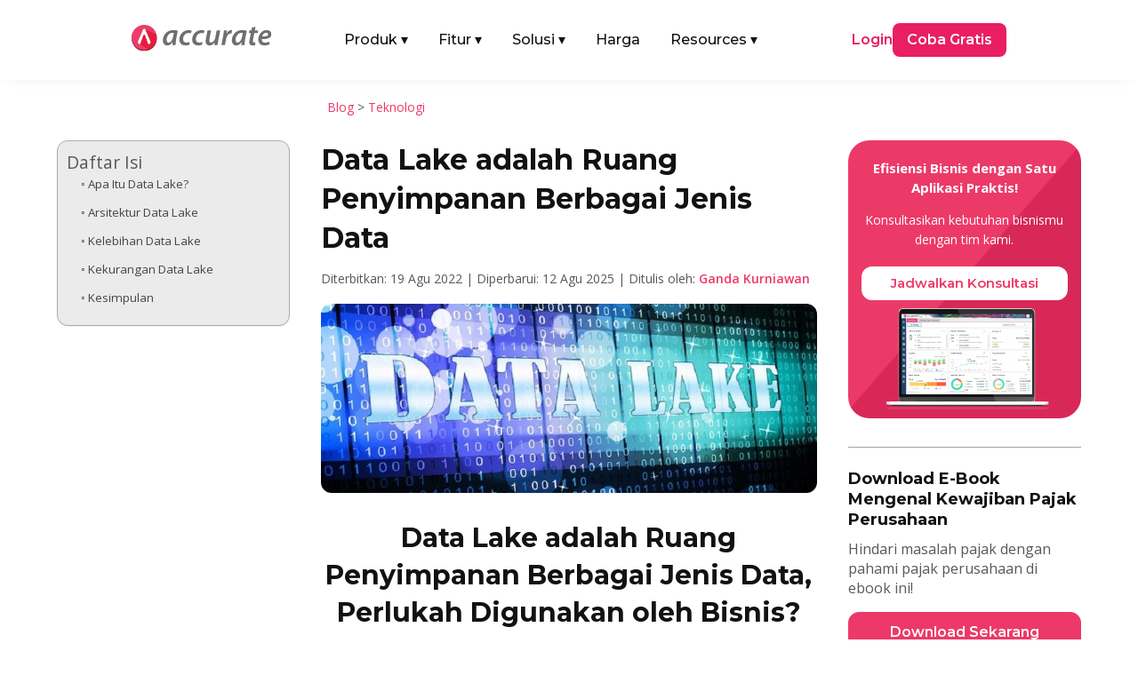

--- FILE ---
content_type: text/html; charset=UTF-8
request_url: https://accurate.id/teknologi/data-lake-adalah/
body_size: 33335
content:
<!DOCTYPE html>
<meta http-equiv="Content-Type" content="text/html; charset=utf-8"><html lang="id" prefix="og: https://ogp.me/ns#">
<head><link rel="preload" as="style" href="https://accurate.id/wp-content/et-cache/global/et-divi-customizer-global.min.css?ver=1768876039"><link rel="preload" as="style" href="https://accurate.id/wp-content/et-cache/29894/et-core-unified-tb-79329-tb-51958-tb-457-29894.min.css?ver=1768899017">
	<meta charset="UTF-8">
<meta http-equiv="X-UA-Compatible" content="IE=edge">
	<link rel="pingback" href="https://accurate.id/xmlrpc.php">

	<script type="pmdelayedscript" data-perfmatters-type="text/javascript" data-cfasync="false" data-no-optimize="1" data-no-defer="1" data-no-minify="1">
		document.documentElement.className = 'js';
	</script>
	
	<link rel="dns-prefetch" href="//analytics.tiktok.com">
<link rel="dns-prefetch" href="//connect.facebook.net">
<link rel="dns-prefetch" href="//googleads.g.doubleclick.net">
<link rel="dns-prefetch" href="//js-na2.hs-banner.com">
<link rel="dns-prefetch" href="//js-na2.hsadspixel.net">
<link rel="dns-prefetch" href="//js-na2.hubspot.com">
<link rel="dns-prefetch" href="//js.hs-scripts.com">
<link rel="dns-prefetch" href="//perf-na2.hsforms.com">
<link rel="dns-prefetch" href="//px.ads.linkedin.com">
<link rel="dns-prefetch" href="//snap.licdn.com/li.lms-analytics/insight.min.js">
<link rel="dns-prefetch" href="//track-na2.hubspot.com">
<link rel="dns-prefetch" href="//www.facebook.com">
<link rel="dns-prefetch" href="//www.google.co.id">
<link rel="dns-prefetch" href="//www.google.com">
<link rel="dns-prefetch" href="//www.googletagmanager.com">

<!-- Optimasi Mesin Pencari oleh Rank Math PRO - https://rankmath.com/ -->
<title>Data Lake adalah Ruang Penyimpanan Berbagai Jenis Data</title><link rel="preload" href="https://accurate.id/wp-content/cache/perfmatters/accurate.id/fonts/JTUSjIg1_i6t8kCHKm459WlhyyTh89Y.woff2" as="font" type="font/woff2" crossorigin fetchpriority="high"><link rel="preload" href="https://accurate.id/wp-content/cache/perfmatters/accurate.id/fonts/memtYaGs126MiZpBA-UFUIcVXSCEkx2cmqvXlWqWuU6FxZCJgg.woff2" as="font" type="font/woff2" crossorigin fetchpriority="high"><link rel="preload" href="https://accurate.id/wp-content/cache/perfmatters/accurate.id/fonts/memvYaGs126MiZpBA-UvWbX2vVnXBbObj2OVTS-mu0SC55I.woff2" as="font" type="font/woff2" crossorigin fetchpriority="high"><link rel="preload" href="https://accurate.id/wp-content/cache/perfmatters/accurate.id/fonts/va9B4kDNxMZdWfMOD5VnZKveRhf6Xl7Glw.woff2" as="font" type="font/woff2" crossorigin fetchpriority="high"><link rel="preload" href="https://accurate.id/wp-content/cache/perfmatters/accurate.id/fonts/memvYaGs126MiZpBA-UvWbX2vVnXBbObj2OVTUGmu0SC55K5gw.woff2" as="font" type="font/woff2" crossorigin fetchpriority="high"><link rel="preload" href="https://accurate.id/wp-content/cache/perfmatters/accurate.id/fonts/memvYaGs126MiZpBA-UvWbX2vVnXBbObj2OVTVOmu0SC55K5gw.woff2" as="font" type="font/woff2" crossorigin fetchpriority="high"><link rel="preload" href="https://accurate.id/wp-content/cache/perfmatters/accurate.id/fonts/053c4385cac9.google-fonts.min.css" as="style" onload="this.rel='stylesheet';this.removeAttribute('onload');"><link rel="preload" href="https://accurate.id/wp-content/cache/perfmatters/accurate.id/fonts/76c25b3eb71b.google-fonts.min.css" as="style" onload="this.rel='stylesheet';this.removeAttribute('onload');"><link rel="preload" href="https://accurate.id/wp-content/themes/Divi/style-static.min.css?ver=4.27.5" as="style" onload="this.rel='stylesheet';this.removeAttribute('onload');"><link rel="preload" href="https://accurate.id/wp-content/plugins/diviflash/styles/style.min.css?ver=1.4.14" as="style" onload="this.rel='stylesheet';this.removeAttribute('onload');"><link rel="preload" href="https://accurate.id/wp-content/cache/perfmatters/accurate.id/css/post.used.css?ver=1769076474" as="style" /><link rel="stylesheet" id="perfmatters-used-css" href="https://accurate.id/wp-content/cache/perfmatters/accurate.id/css/post.used.css?ver=1769076474" media="all" />
<meta name="description" content="data lake adalah tempat penyimpanan data dalam format dan skala aslinya. Ini kelebihan, kekurangan dan jenisnya untuk perusahaan.">
<meta name="robots" content="follow, index, max-snippet:-1, max-video-preview:-1, max-image-preview:large">
<link rel="canonical" href="https://accurate.id/teknologi/data-lake-adalah/">
<meta property="og:locale" content="id_ID">
<meta property="og:type" content="article">
<meta property="og:title" content="Data Lake adalah Ruang Penyimpanan Berbagai Jenis Data">
<meta property="og:description" content="data lake adalah tempat penyimpanan data dalam format dan skala aslinya. Ini kelebihan, kekurangan dan jenisnya untuk perusahaan.">
<meta property="og:url" content="https://accurate.id/teknologi/data-lake-adalah/">
<meta property="og:site_name" content="Accurate Online">
<meta property="article:publisher" content="https://www.facebook.com/accurate.id">
<meta property="article:tag" content="big data">
<meta property="article:section" content="Teknologi">
<meta property="og:updated_time" content="2025-08-12T09:21:31+07:00">
<meta property="og:image" content="https://accurate.id/wp-content/uploads/2022/08/accurate.id-Data-Lake-adalah-Ruang-Penyimpanan-Berbagai-Jenis-Data-Perlukah-Digunakan-oleh-Bisnis.jpg">
<meta property="og:image:secure_url" content="https://accurate.id/wp-content/uploads/2022/08/accurate.id-Data-Lake-adalah-Ruang-Penyimpanan-Berbagai-Jenis-Data-Perlukah-Digunakan-oleh-Bisnis.jpg">
<meta property="og:image:width" content="825">
<meta property="og:image:height" content="315">
<meta property="og:image:alt" content="Data Lake adalah Ruang Penyimpanan Berbagai Jenis Data">
<meta property="og:image:type" content="image/jpeg">
<meta property="article:published_time" content="2022-08-19T15:41:07+07:00">
<meta property="article:modified_time" content="2025-08-12T09:21:31+07:00">
<meta name="twitter:card" content="summary_large_image">
<meta name="twitter:title" content="Data Lake adalah Ruang Penyimpanan Berbagai Jenis Data">
<meta name="twitter:description" content="data lake adalah tempat penyimpanan data dalam format dan skala aslinya. Ini kelebihan, kekurangan dan jenisnya untuk perusahaan.">
<meta name="twitter:image" content="https://accurate.id/wp-content/uploads/2022/08/accurate.id-Data-Lake-adalah-Ruang-Penyimpanan-Berbagai-Jenis-Data-Perlukah-Digunakan-oleh-Bisnis.jpg">
<script type="application/ld+json" class="rank-math-schema-pro">{"@context":"https://schema.org","@graph":[{"@type":"Organization","@id":"https://accurate.id/#organization","name":"Accurate Indonesia","sameAs":["https://www.facebook.com/accurate.id","https://www.instagram.com/accurate.id/","https://www.tiktok.com/@accurateid","https://www.linkedin.com/company/accurateid","https://www.youtube.com/accurateid","https://www.tokopedia.com/accurateid","https://shopee.co.id/accurate_indonesia","https://x.com/accurateid"],"logo":{"@type":"ImageObject","@id":"https://accurate.id/#logo","url":"https://accurate.id/wp-content/uploads/2022/07/Accurate-Logo-Vertical-1.png","contentUrl":"https://accurate.id/wp-content/uploads/2022/07/Accurate-Logo-Vertical-1.png","caption":"Accurate Online","inLanguage":"id"}},{"@type":"WebSite","@id":"https://accurate.id/#website","url":"https://accurate.id","name":"Accurate Online","alternateName":"Accurate","publisher":{"@id":"https://accurate.id/#organization"},"inLanguage":"id"},{"@type":"ImageObject","@id":"https://accurate.id/wp-content/uploads/2022/08/accurate.id-Data-Lake-adalah-Ruang-Penyimpanan-Berbagai-Jenis-Data-Perlukah-Digunakan-oleh-Bisnis.jpg","url":"https://accurate.id/wp-content/uploads/2022/08/accurate.id-Data-Lake-adalah-Ruang-Penyimpanan-Berbagai-Jenis-Data-Perlukah-Digunakan-oleh-Bisnis.jpg","width":"825","height":"315","caption":"Data Lake adalah Ruang Penyimpanan Berbagai Jenis Data","inLanguage":"id"},{"@type":"BreadcrumbList","@id":"https://accurate.id/teknologi/data-lake-adalah/#breadcrumb","itemListElement":[{"@type":"ListItem","position":"1","item":{"@id":"https://accurate.id/blog","name":"Blog"}},{"@type":"ListItem","position":"2","item":{"@id":"https://accurate.id/category/teknologi/","name":"Teknologi"}},{"@type":"ListItem","position":"3","item":{"@id":"https://accurate.id/teknologi/data-lake-adalah/","name":"Data Lake adalah Ruang Penyimpanan Berbagai Jenis Data"}}]},{"@type":"WebPage","@id":"https://accurate.id/teknologi/data-lake-adalah/#webpage","url":"https://accurate.id/teknologi/data-lake-adalah/","name":"Data Lake adalah Ruang Penyimpanan Berbagai Jenis Data","datePublished":"2022-08-19T15:41:07+07:00","dateModified":"2025-08-12T09:21:31+07:00","isPartOf":{"@id":"https://accurate.id/#website"},"primaryImageOfPage":{"@id":"https://accurate.id/wp-content/uploads/2022/08/accurate.id-Data-Lake-adalah-Ruang-Penyimpanan-Berbagai-Jenis-Data-Perlukah-Digunakan-oleh-Bisnis.jpg"},"inLanguage":"id","breadcrumb":{"@id":"https://accurate.id/teknologi/data-lake-adalah/#breadcrumb"}},{"@type":"Person","@id":"https://accurate.id/author/ganda/","name":"Ganda Kurniawan","url":"https://accurate.id/author/ganda/","image":{"@type":"ImageObject","@id":"https://accurate.id/wp-content/uploads/2025/08/Ganda-225x225.webp","url":"https://accurate.id/wp-content/uploads/2025/08/Ganda-225x225.webp","caption":"Ganda Kurniawan","inLanguage":"id"},"worksFor":{"@id":"https://accurate.id/#organization"}},{"@type":"BlogPosting","headline":"Data Lake adalah Ruang Penyimpanan Berbagai Jenis Data","keywords":"data lake adalah","datePublished":"2022-08-19T15:41:07+07:00","dateModified":"2025-08-12T09:21:31+07:00","articleSection":"Teknologi","author":{"@id":"https://accurate.id/author/ganda/","name":"Ganda Kurniawan"},"publisher":{"@id":"https://accurate.id/#organization"},"description":"data lake adalah tempat penyimpanan data dalam format dan skala aslinya. Ini kelebihan, kekurangan dan jenisnya untuk perusahaan.","name":"Data Lake adalah Ruang Penyimpanan Berbagai Jenis Data","@id":"https://accurate.id/teknologi/data-lake-adalah/#richSnippet","isPartOf":{"@id":"https://accurate.id/teknologi/data-lake-adalah/#webpage"},"image":{"@id":"https://accurate.id/wp-content/uploads/2022/08/accurate.id-Data-Lake-adalah-Ruang-Penyimpanan-Berbagai-Jenis-Data-Perlukah-Digunakan-oleh-Bisnis.jpg"},"inLanguage":"id","mainEntityOfPage":{"@id":"https://accurate.id/teknologi/data-lake-adalah/#webpage"}}]}</script>
<!-- /Plugin WordPress Rank Math SEO -->


<meta name="viewport" content="width=device-width, initial-scale=1.0, maximum-scale=5, user-scalable=yes"><meta content="Divi Child v.1.0.0" name="generator"><link rel="stylesheet" id="wp-block-library-css" href="https://accurate.id/wp-includes/css/dist/block-library/style.min.css?ver=2098ae2966b9cb7f8fc8209d9775a6a4" type="text/css" media="all">
<style id="wp-block-library-theme-inline-css" type="text/css">
.wp-block-audio :where(figcaption){color:#555;font-size:13px;text-align:center}.is-dark-theme .wp-block-audio :where(figcaption){color:#ffffffa6}.wp-block-audio{margin:0 0 1em}.wp-block-code{border:1px solid #ccc;border-radius:4px;font-family:Menlo,Consolas,monaco,monospace;padding:.8em 1em}.wp-block-embed :where(figcaption){color:#555;font-size:13px;text-align:center}.is-dark-theme .wp-block-embed :where(figcaption){color:#ffffffa6}.wp-block-embed{margin:0 0 1em}.blocks-gallery-caption{color:#555;font-size:13px;text-align:center}.is-dark-theme .blocks-gallery-caption{color:#ffffffa6}:root :where(.wp-block-image figcaption){color:#555;font-size:13px;text-align:center}.is-dark-theme :root :where(.wp-block-image figcaption){color:#ffffffa6}.wp-block-image{margin:0 0 1em}.wp-block-pullquote{border-bottom:4px solid;border-top:4px solid;color:currentColor;margin-bottom:1.75em}.wp-block-pullquote :where(cite),.wp-block-pullquote :where(footer),.wp-block-pullquote__citation{color:currentColor;font-size:.8125em;font-style:normal;text-transform:uppercase}.wp-block-quote{border-left:.25em solid;margin:0 0 1.75em;padding-left:1em}.wp-block-quote cite,.wp-block-quote footer{color:currentColor;font-size:.8125em;font-style:normal;position:relative}.wp-block-quote:where(.has-text-align-right){border-left:none;border-right:.25em solid;padding-left:0;padding-right:1em}.wp-block-quote:where(.has-text-align-center){border:none;padding-left:0}.wp-block-quote.is-large,.wp-block-quote.is-style-large,.wp-block-quote:where(.is-style-plain){border:none}.wp-block-search .wp-block-search__label{font-weight:700}.wp-block-search__button{border:1px solid #ccc;padding:.375em .625em}:where(.wp-block-group.has-background){padding:1.25em 2.375em}.wp-block-separator.has-css-opacity{opacity:.4}.wp-block-separator{border:none;border-bottom:2px solid;margin-left:auto;margin-right:auto}.wp-block-separator.has-alpha-channel-opacity{opacity:1}.wp-block-separator:not(.is-style-wide):not(.is-style-dots){width:100px}.wp-block-separator.has-background:not(.is-style-dots){border-bottom:none;height:1px}.wp-block-separator.has-background:not(.is-style-wide):not(.is-style-dots){height:2px}.wp-block-table{margin:0 0 1em}.wp-block-table td,.wp-block-table th{word-break:normal}.wp-block-table :where(figcaption){color:#555;font-size:13px;text-align:center}.is-dark-theme .wp-block-table :where(figcaption){color:#ffffffa6}.wp-block-video :where(figcaption){color:#555;font-size:13px;text-align:center}.is-dark-theme .wp-block-video :where(figcaption){color:#ffffffa6}.wp-block-video{margin:0 0 1em}:root :where(.wp-block-template-part.has-background){margin-bottom:0;margin-top:0;padding:1.25em 2.375em}
/*# sourceURL=/wp-includes/css/dist/block-library/theme.min.css */
</style>
<style id="wppb-edit-profile-style-inline-css" type="text/css">


/*# sourceURL=https://accurate.id/wp-content/plugins/profile-builder/assets/misc/gutenberg/blocks/build/edit-profile/style-index.css */
</style>
<style id="wppb-login-style-inline-css" type="text/css">


/*# sourceURL=https://accurate.id/wp-content/plugins/profile-builder/assets/misc/gutenberg/blocks/build/login/style-index.css */
</style>
<style id="wppb-recover-password-style-inline-css" type="text/css">


/*# sourceURL=https://accurate.id/wp-content/plugins/profile-builder/assets/misc/gutenberg/blocks/build/recover-password/style-index.css */
</style>
<style id="wppb-register-style-inline-css" type="text/css">


/*# sourceURL=https://accurate.id/wp-content/plugins/profile-builder/assets/misc/gutenberg/blocks/build/register/style-index.css */
</style>
<link rel="stylesheet" id="mpp_gutenberg-css" type="text/css" media="all" data-pmdelayedstyle="https://accurate.id/wp-content/plugins/profile-builder/add-ons-free/user-profile-picture/dist/blocks.style.build.css?ver=2.6.0">
<link rel="stylesheet" id="df-lib-styles-css" type="text/css" media="all" data-pmdelayedstyle="https://accurate.id/wp-content/plugins/diviflash/public/css/lib/df_lib_styles.css?ver=1.4.14">
<style id="df-lib-styles-inline-css" type="text/css">

				#top-menu-nav .nav li a {
					position: relative;
				}
				#top-menu-nav ul.nav > li > a:before {
					content: "";
					display: block;
					width: 100%;
					left: 0;
					right: 0;
					height: px;
					background-color: ;
					position: absolute;
					bottom: px;
					transition: all .3s ease;
					transform: scaleX(0);
					transform-origin: ;
				}
				.et-fixed-header #top-menu-nav .nav li a:before {
					bottom: px;
				}
				#top-menu-nav .nav li a:hover:before,
				#top-menu-nav .nav li.current-menu-item a:before {
					transform: scaleX(1);
				}
			
			#top-menu-nav .nav li:not(:last-child) {
				padding-right: px;
			}
		
/*# sourceURL=df-lib-styles-inline-css */
</style>
<link rel="stylesheet" id="df-builder-styles-css" type="text/css" media="all" data-pmdelayedstyle="https://accurate.id/wp-content/plugins/diviflash/public/css/df-builder-styles.css?ver=1.4.14">
<link rel="stylesheet" id="df-popup-styles-css" type="text/css" media="all" data-pmdelayedstyle="https://accurate.id/wp-content/cache/perfmatters/accurate.id/minify/a24ce19b5fce.popup-custom.min.css?ver=1.4.14">
<link rel="stylesheet" id="ez-toc-css" type="text/css" media="all" data-pmdelayedstyle="https://accurate.id/wp-content/plugins/easy-table-of-contents/assets/css/screen.min.css?ver=2.0.80">
<style id="ez-toc-inline-css" type="text/css">
div#ez-toc-container .ez-toc-title {font-size: 120%;}div#ez-toc-container .ez-toc-title {font-weight: 500;}div#ez-toc-container ul li , div#ez-toc-container ul li a {font-size: 95%;}div#ez-toc-container ul li , div#ez-toc-container ul li a {font-weight: 500;}div#ez-toc-container nav ul ul li {font-size: 90%;}div#ez-toc-container {width: 100%;}.ez-toc-box-title {font-weight: bold; margin-bottom: 10px; text-align: center; text-transform: uppercase; letter-spacing: 1px; color: #666; padding-bottom: 5px;position:absolute;top:-4%;left:5%;background-color: inherit;transition: top 0.3s ease;}.ez-toc-box-title.toc-closed {top:-25%;}
.ez-toc-container-direction {direction: ltr;}.ez-toc-counter ul {direction: ltr;counter-reset: item ;}.ez-toc-counter nav ul li a::before {content: counter(item, circle) '  ';margin-right: .2em; counter-increment: item;flex-grow: 0;flex-shrink: 0;float: left; }.ez-toc-widget-direction {direction: ltr;}.ez-toc-widget-container ul {direction: ltr;counter-reset: item ;}.ez-toc-widget-container nav ul li a::before {content: counter(item, circle) '  ';margin-right: .2em; counter-increment: item;flex-grow: 0;flex-shrink: 0;float: left; }
/*# sourceURL=ez-toc-inline-css */
</style>
<link rel="stylesheet" id="et-divi-open-sans-css" href="https://accurate.id/wp-content/cache/perfmatters/accurate.id/fonts/053c4385cac9.google-fonts.min.css" type="text/css" media="all">
<link rel="stylesheet" id="diviflash-styles-css" href="https://accurate.id/wp-content/plugins/diviflash/styles/style.min.css?ver=1.4.14" type="text/css" media="all">
<link rel="stylesheet" id="profile-builder-divi-extension-styles-css" href="https://accurate.id/wp-content/plugins/profile-builder/assets/misc/divi/styles/style.min.css?ver=1.0.0" type="text/css" media="all">
<link rel="stylesheet" id="et-builder-googlefonts-cached-css" href="https://accurate.id/wp-content/cache/perfmatters/accurate.id/fonts/76c25b3eb71b.google-fonts.min.css" type="text/css" media="all">
<link rel="stylesheet" id="divi-style-parent-css" href="https://accurate.id/wp-content/themes/Divi/style-static.min.css?ver=4.27.5" type="text/css" media="all">
<link rel="stylesheet" id="divi-style-css" type="text/css" media="all" data-pmdelayedstyle="https://accurate.id/wp-content/cache/perfmatters/accurate.id/minify/6a4b3fab0478.style.min.css?ver=4.27.5">
<script type="text/javascript" src="https://accurate.id/wp-includes/js/jquery/jquery.min.js?ver=3.7.1" id="jquery-core-js" defer></script>
<script type="text/javascript" src="https://accurate.id/wp-includes/js/jquery/jquery-migrate.min.js?ver=3.4.1" id="jquery-migrate-js" defer></script>
<style type="text/css" class="wpcb2-inline-style">
.atf-section img {
    width: 100% !important;
    object-fit: cover;
    transform: translateZ(0);
    will-change: transform;
    transition: none !important;
    opacity: 1 !important;
}

</style>  <style>
    /* =========================
       BASE HEADER
    ========================== */
    .main-nav {
      position: relative;
      width: 100%;
      padding: 10px 20px;
      box-sizing: border-box;
      z-index: 1000;
    }

    .main-nav-inner {
      display: flex;
      justify-content: space-between;
      align-items: center;
    }

    .main-logo {
      display: block;
    }

    .main-logo img {
      max-height: 30px;
      height: auto;
      width: auto;
    }

    .menu-left {
      display: flex;
      align-items: center;
      list-style: none;
      margin: 0;
      padding: 0 !important;
      list-style-type: none !important;
    }

    .menu-left li {
      margin-right: 24px;
    }

    .menu-left li a {
      display: flex !important;
      font-family: 'Montserrat', Helvetica, Arial, Lucida, sans-serif;
      text-decoration: none;
      padding: 10px 5px;
      color: #121212;
      font-weight: 500;
    }

    .menu-left .has-mega > a .arrow {
      display: inline-block;
      margin-left: 4px;
      transition: transform .2s ease, color .2s ease;
    }

    .has-mega .mega-menu {
      display: none;
      position: absolute;
      top: 55px;
      left: 50%;
      transform: translateX(-50%);
      background: #fff;
      box-shadow: 0 4px 8px rgba(0,0,0,0.1);
      padding: 20px;
      z-index: 999;
      max-width: 1040px;
      width: 100%;
      border-radius: 10px;
    }

    .has-mega:hover .mega-menu {
      display: block;
    }

    .menu-right {
      display: flex;
      align-items: center;
      gap: 30px;
    }

    .login-link {
      font-family: 'Montserrat', Helvetica, Arial, Lucida, sans-serif;
      color: #e91e63;
      text-decoration: none;
      font-weight: 600;
    }

    .login-link-pos {
      font-family: 'Montserrat', Helvetica, Arial, Lucida, sans-serif;
      color: #121212;
      text-decoration: none;
      font-weight: 600;
    }

    .login-link-lite {
      font-family: 'Montserrat', Helvetica, Arial, Lucida, sans-serif;
      color: #F44336;
      text-decoration: none;
      font-weight: 600;
    }

    .cta-button {
      font-family: 'Montserrat', Helvetica, Arial, Lucida, sans-serif;
      background-color: #e91e63;
      color: #fff;
      padding: 8px 16px;
      border-radius: 8px;
      text-decoration: none;
      font-weight: 600;
      display: inline-block;
    }

    .cta-button-pos {
      font-family: 'Montserrat', Helvetica, Arial, Lucida, sans-serif;
      background-color: #F27B0D;
      color: #fff;
      padding: 8px 16px;
      border-radius: 8px;
      text-decoration: none;
      font-weight: 600;
      display: inline-block;
    }

    .cta-button-lite {
      font-family: 'Montserrat', Helvetica, Arial, Lucida, sans-serif;
      background-color: #F44336;
      color: #fff;
      padding: 8px 16px;
      border-radius: 8px;
      text-decoration: none;
      font-weight: 600;
      display: inline-block;
    }

    /* =========================
       PRODUK MEGA MENU
    ========================== */
    .produk-menu {
      width: 100%;
      width: -webkit-fill-available;
      padding: 10px;
      box-sizing: border-box;
      margin-right: auto;
      margin-left: auto;
    }

    .produk-menu.menu-aol {
      width: 85%;
      padding: 10px;
      box-sizing: border-box;
      margin-right: auto;
      margin-left: auto;
    }

    .produk-heading {
      font-size: 16px;
      font-weight: 600;
      font-family: 'Montserrat', Helvetica, Arial, Lucida, sans-serif;
      color: #121212;
    }

    .produk-grid {
      display: grid;
      grid-template-columns: repeat(2, 1fr);
      gap: 15px;
    }

    .produk-item {
      display: flex;
      align-items: center;
      text-decoration: none;
      gap: 12px;
      padding: 10px;
      border-radius: 6px;
      transition: background 0.2s ease;
    }

    .produk-item:hover {
      background: #FFF4FA;
    }

    .produk-item img {
      width: 40px;
      height: 40px;
      flex-shrink: 0;
    }

    .produk-text {
      display: flex;
      flex-direction: column;
      justify-content: center;
      line-height: 1.3;
    }

    .produk-title {
      font-size: 15px;
      font-weight: 600;
      color: #121212;
      margin: 0;
      font-family: 'Montserrat', sans-serif;
    }

    .produk-desc {
      font-size: 13px;
      color: #666;
      font-weight: 400;
      font-family: 'Montserrat', sans-serif;
      margin: 0;
    }

    /* =========================
       TAB & ITEM LIST
    ========================== */
    .title-tab {
      margin-top: 6px;
      margin-bottom: 6px;
      margin-right: 6px;
      border-radius: 6px;
    }

    .title-tab:hover {
      background: #FFF4FA;
    }

    .title-tab.active {
      background: #FFF4FA;
    }

    .title-tab img {
      width: 32px;
      height: 32px;
      flex-shrink: 0;
      margin-right: 6px;
    }

    .item-heading {
      font-size: 16px;
      font-weight: 600;
      font-family: 'Montserrat', Helvetica, Arial, Lucida, sans-serif;
      color: #121212;
    }

    .item-grid {
      display: grid;
      grid-template-columns: repeat(3, 1fr);
      gap: 15px;
    }

    .item-list {
      border-radius: 6px;
    }

    .item-list:hover {
      background: #FFF4FA;
    }

    .item-list img {
      width: 24px;
      height: 24px;
      margin-right: 6px;
      flex-shrink: 0;
    }

    .item-text {
      display: flex;
      flex-direction: column;
      justify-content: center;
      line-height: 1.3;
    }

    .item-title {
      font-size: 16px;
      font-weight: 600;
      color: #121212;
      margin: 0;
      font-family: 'Montserrat', sans-serif;
    }

    /* Default: versi mobile disembunyikan */
    .fitur-mobile,
    .solusi-mobile,
    .resources-mobile {
      display: none;
    }

    /* Parent Pages */
    .parent-pages {
      position: absolute;
      bottom: 20px;
    }

    .parent-pages .item-title {
      color: #ED3969;
    }

    .arrow-right {
      font-size: 16px;
      line-height: 1;
    }

    /* =========================
       MOBILE
    ========================== */
    @media (max-width: 991px) {
      .main-nav-inner {
        flex-direction: row;
        flex-wrap: wrap;
        align-items: center;
        justify-content: space-between;
        gap: 0;
        width: 100%;
      }

      .mega-menu-inner {
        display: none !important;
      }

      .main-logo {
        margin: 10px 0;
        flex-shrink: 0;
        order: 1;
      }

      /* state icon arrow (mobile) */
      .menu-left .has-mega.open > a {
        color: #ed3969;
      }

      .menu-left .has-mega.open > a .arrow {
        transform: rotate(180deg);
      }

      .mobile-menu-toggle {
        order: 2;
        display: flex;
        flex-direction: column;
        justify-content: space-between;
        width: 25px;
        height: 18px;
        background: none;
        border: none;
        cursor: pointer;
        z-index: 1001;
        padding: 0;
        margin-bottom: 10px;
        margin-left: auto; /* toggle di kanan */
      }

      .mobile-menu-toggle span {
        height: 3px;
        width: 100%;
        background-color: #121212;
        border-radius: 2px;
        transition: all 0.3s ease;
      }

      .produk-menu.menu-aol {
        width: 90%;
        padding: 0;
      }

      .menu-left,
      .menu-right {
        display: none;
        flex-direction: column;
        width: 100%;
        padding: 10px;
        background: #fff;
      }

      .menu-left.active,
      .menu-right.active {
        display: flex;
      }

      .menu-left {
        order: 3;
      }

      .menu-right {
        margin-top: 12px;
        order: 4;
        gap: 15px;
      }

      .menu-left li {
        width: 100%;
        margin-right: 0;
      }

      .menu-left li a {
        width: 100%;
        padding: 12px 10px;
      }

      .menu-left li .item-title-mobile {
        display: flex;
        font-family: 'Montserrat', Helvetica, Arial, Lucida, sans-serif;
        padding: 10px 5px;
        background: #FFF4FA;
        color: #121212;
        font-weight: 500;
      }

      .login-link {
        display: flex;
        border: 1px solid #ed3969;
        padding: 10px 5%;
        justify-content: center;
        border-radius: 12px;
        width: -webkit-fill-available;
      }

      .login-link-pos {
        display: flex;
        border: 1px solid #121212;
        padding: 10px 5%;
        justify-content: center;
        border-radius: 12px;
        width: -webkit-fill-available;
      }

      .login-link-lite {
        display: flex;
        border: 1px solid #F44336;
        padding: 10px 5%;
        justify-content: center;
        border-radius: 12px;
        width: -webkit-fill-available;
      }

      .cta-button {
        display: flex;
        border: 1px solid #ed3969;
        padding: 10px 5%;
        justify-content: center;
        border-radius: 12px;
        width: -webkit-fill-available;
      }

      .cta-button-pos {
        display: flex;
        border: 1px solid #F27B0D;
        padding: 10px 5%;
        justify-content: center;
        border-radius: 12px;
        width: -webkit-fill-available;
      }

      .cta-button-lite {
        display: flex;
        border: 1px solid #F44336;
        padding: 10px 5%;
        justify-content: center;
        border-radius: 12px;
        width: -webkit-fill-available;
      }

      /* Mega menu mobile */
      .has-mega:hover .mega-menu {
        display: none;
      }

      .has-mega .mega-menu {
        display: none;
        position: static;
        width: 100%;
        padding: 10px 10px;
        box-shadow: none;
        background: #f9f9f9;
        border-radius: 8px;
        transform: none;
        max-height: 250px;
        overflow-y: scroll;
      }

      .has-mega.open .mega-menu {
        display: block;
      }

      /* Grid jadi 1 kolom */
      .produk-grid,
      .item-grid {
        grid-template-columns: 1fr;
        gap: 0;
      }

      .tab-menu {
        flex-direction: column !important;
        gap: 20px !important;
      }

      .tab-menu > div:first-child {
        border-right: none !important;
        border-bottom: 1px solid #eee;
      }

      .title-tab {
        display: flex;
        align-items: center;
        padding: 10px;
      }

      .item-list {
        display: flex;
        align-items: center;
        padding: 10px;
        gap: 10px;
      }

      /* Toggle to X icon */
      .mobile-menu-toggle.active span:nth-child(1) {
        transform: rotate(45deg) translate(5px, 5px);
      }

      .mobile-menu-toggle.active span:nth-child(2) {
        opacity: 0;
      }

      .mobile-menu-toggle.active span:nth-child(3) {
        transform: rotate(-45deg) translate(5px, -5px);
      }

      .fitur-mobile,
      .solusi-mobile,
      .resources-mobile {
        display: block;
        padding: 10px;
      }

      .item-title-mobile img {
        width: 32px;
        height: 32px;
        margin-right: 8px;
      }

      .item-subtitle {
        margin-top: -12px;
        margin-bottom: 8px;
        font-weight: 500;
        font-size: 14px;
      }

      .fitur-mobile .item-grid,
      .solusi-mobile .item-grid,
      .resources-mobile .item-grid {
        display: grid;
        grid-template-columns: 1fr;
        gap: 10px;
        padding: 10px 0;
      }

      .parent-pages-mobile {
          color: #ED3969;
          font-weight: 600;
          font-size: 16px;
      }
    }

    /* =========================
       DESKTOP ONLY
    ========================== */
    @media (min-width: 992px) {
      .mobile-menu-toggle {
        display: none;
      }

      .menu-left .has-mega:hover > a {
        color: #ed3969;
      }

      .menu-left .has-mega:hover > a .arrow {
        transform: rotate(180deg);
      }

      .menu-left li:hover > a {
        color: #ed3969;
      }
    }
  </style>
  <script src="https://accurate.id/wp-content/plugins/perfmatters/vendor/fastclick/pmfastclick.min.js" defer></script><script defer src="[data-uri]"></script><!-- GSC GOOGLE -->
<meta name="google-site-verification" content="rRDlNUi7JvMxAdYJR-FWDgXpW9CErjXtqLwGFFzRtSo">
<!-- END GSC GOOGLE -->

<!-- TikTok Pixel Code Start -->
<script type="pmdelayedscript" data-cfasync="false" data-no-optimize="1" data-no-defer="1" data-no-minify="1">
!function (w, d, t) {
  w.TiktokAnalyticsObject=t;var ttq=w[t]=w[t]||[];ttq.methods=["page","track","identify","instances","debug","on","off","once","ready","alias","group","enableCookie","disableCookie","holdConsent","revokeConsent","grantConsent"],ttq.setAndDefer=function(t,e){t[e]=function(){t.push([e].concat(Array.prototype.slice.call(arguments,0)))}};for(var i=0;i<ttq.methods.length;i++)ttq.setAndDefer(ttq,ttq.methods[i]);ttq.instance=function(t){for(
var e=ttq._i[t]||[],n=0;n<ttq.methods.length;n++)ttq.setAndDefer(e,ttq.methods[n]);return e},ttq.load=function(e,n){var r="https://analytics.tiktok.com/i18n/pixel/events.js",o=n&&n.partner;ttq._i=ttq._i||{},ttq._i[e]=[],ttq._i[e]._u=r,ttq._t=ttq._t||{},ttq._t[e]=+new Date,ttq._o=ttq._o||{},ttq._o[e]=n||{};n=document.createElement("script")
;n.type="text/javascript",n.async=!0,n.src=r+"?sdkid="+e+"&lib="+t;e=document.getElementsByTagName("script")[0];e.parentNode.insertBefore(n,e)};


  ttq.load('CPD15N3C77U1S6M0BCS0');
  ttq.page();
}(window, document, 'ttq');
</script>
<!-- TikTok Pixel Code End --><link rel="icon" href="https://accurate.id/wp-content/uploads/2023/10/cropped-logo-accurate-webp-32x32.webp" sizes="32x32">
<link rel="icon" href="https://accurate.id/wp-content/uploads/2023/10/cropped-logo-accurate-webp-192x192.webp" sizes="192x192">
<link rel="apple-touch-icon" href="https://accurate.id/wp-content/uploads/2023/10/cropped-logo-accurate-webp-180x180.webp">
<meta name="msapplication-TileImage" content="https://accurate.id/wp-content/uploads/2023/10/cropped-logo-accurate-webp-270x270.webp">
<link rel="stylesheet" id="et-divi-customizer-global-cached-inline-styles" href="https://accurate.id/wp-content/et-cache/global/et-divi-customizer-global.min.css?ver=1768876039"><link rel="stylesheet" id="et-core-unified-tb-79329-tb-51958-tb-457-29894-cached-inline-styles" href="https://accurate.id/wp-content/et-cache/29894/et-core-unified-tb-79329-tb-51958-tb-457-29894.min.css?ver=1768899017"><noscript><style>.perfmatters-lazy[data-src]{display:none !important;}</style></noscript><style>.perfmatters-lazy-youtube{position:relative;width:100%;max-width:100%;height:0;padding-bottom:56.23%;overflow:hidden}.perfmatters-lazy-youtube img{position:absolute;top:0;right:0;bottom:0;left:0;display:block;width:100%;max-width:100%;height:auto;margin:auto;border:none;cursor:pointer;transition:.5s all;-webkit-transition:.5s all;-moz-transition:.5s all}.perfmatters-lazy-youtube img:hover{-webkit-filter:brightness(75%)}.perfmatters-lazy-youtube .play{position:absolute;top:50%;left:50%;right:auto;width:68px;height:48px;margin-left:-34px;margin-top:-24px;background:url(https://accurate.id/wp-content/plugins/perfmatters/img/youtube.svg) no-repeat;background-position:center;background-size:cover;pointer-events:none;filter:grayscale(1)}.perfmatters-lazy-youtube:hover .play{filter:grayscale(0)}.perfmatters-lazy-youtube iframe{position:absolute;top:0;left:0;width:100%;height:100%;z-index:99}.perfmatters-lazy.pmloaded,.perfmatters-lazy.pmloaded>img,.perfmatters-lazy>img.pmloaded,.perfmatters-lazy[data-ll-status=entered]{animation:500ms pmFadeIn}@keyframes pmFadeIn{0%{opacity:0}100%{opacity:1}}</style></head>
<body class="wp-singular post-template-default single single-post postid-29894 single-format-standard wp-theme-Divi wp-child-theme-Divi-Child-Theme et-tb-has-template et-tb-has-header et-tb-has-body et-tb-has-footer et_button_no_icon et_pb_button_helper_class et_cover_background et_pb_gutter osx et_pb_gutters3 et_divi_theme et-db">
	<div id="page-container">
<div id="et-boc" class="et-boc">
			
		<header class="et-l et-l--header">
			<div class="et_builder_inner_content et_pb_gutters3"><div class="et_pb_section et_pb_section_0_tb_header et_pb_with_background et_section_regular et_pb_section--fixed">
				
				
				
				
				
				
				<div id="mainMenu" class="et_pb_row et_pb_row_0_tb_header">
				<div class="et_pb_column et_pb_column_4_4 et_pb_column_0_tb_header  et_pb_css_mix_blend_mode_passthrough et-last-child">
				
				
				
				
				<div class="et_pb_module et_pb_code et_pb_code_0_tb_header">
				
				
				
				
				<div class="et_pb_code_inner">  <nav class="main-nav">
      <div class="main-nav-inner">
         <div class="main-logo">
            <a href="/">
               <img decoding="async" src="https://accurate.id/wp-content/uploads/2024/09/logo-accurate-shadow2024.svg" alt="Logo Accurate" style="height: 40px;">
            </a>
         </div>
    
      <button class="mobile-menu-toggle" aria-label="Toggle Menu">
         <span></span>
         <span></span>
         <span></span>
      </button>
    
      <ul class="menu-left menu-top">
         <li class="has-mega">
            <a href="#">Produk <span class="arrow">▾</span></a>
            <div class="mega-menu">
               <div class="produk-menu menu-aol">
                  <h3 class="produk-heading">Produk Accurate</h3>
                  <div class="produk-grid">
                     <a href="https://accurate.id/online/" target="_blank" class="produk-item">
                        <img width="64" height="65" decoding="async" src="data:image/svg+xml,%3Csvg%20xmlns=&#039;http://www.w3.org/2000/svg&#039;%20width=&#039;64&#039;%20height=&#039;65&#039;%20viewBox=&#039;0%200%2064%2065&#039;%3E%3C/svg%3E" alt="Accurate Online" class="perfmatters-lazy" data-src="https://accurate.id/wp-content/uploads/2024/12/logo-icon-aol-copy.webp" /><noscript><img width="64" height="65" decoding="async" src="https://accurate.id/wp-content/uploads/2024/12/logo-icon-aol-copy.webp" alt="Accurate Online"></noscript>
                        <div class="produk-text">
                           <p class="produk-title">Accurate Online</p>
                           <p class="produk-desc">Aplikasi Bisnis Terlengkap</p>
                        </div>
                     </a>
                     <a href="https://accurate.id/pos/" target="_blank" class="produk-item">
                        <img width="64" height="64" decoding="async" src="data:image/svg+xml,%3Csvg%20xmlns=&#039;http://www.w3.org/2000/svg&#039;%20width=&#039;64&#039;%20height=&#039;64&#039;%20viewBox=&#039;0%200%2064%2064&#039;%3E%3C/svg%3E" alt="Accurate POS" class="perfmatters-lazy" data-src="https://accurate.id/wp-content/uploads/2024/12/logo-icon-apos-copy.webp" /><noscript><img width="64" height="64" decoding="async" src="https://accurate.id/wp-content/uploads/2024/12/logo-icon-apos-copy.webp" alt="Accurate POS"></noscript>
                        <div class="produk-text">
                           <p class="produk-title">Accurate POS</p>
                           <p class="produk-desc">Aplikasi Kasir (POS)</p>
                        </div>
                     </a>
                     <a href="https://accurate.id/lite/" target="_blank" class="produk-item">
                        <img width="64" height="65" decoding="async" src="data:image/svg+xml,%3Csvg%20xmlns=&#039;http://www.w3.org/2000/svg&#039;%20width=&#039;64&#039;%20height=&#039;65&#039;%20viewBox=&#039;0%200%2064%2065&#039;%3E%3C/svg%3E" alt="Accurate Lite" class="perfmatters-lazy" data-src="https://accurate.id/wp-content/uploads/2024/12/logo-icon-alt-copy.webp" /><noscript><img width="64" height="65" decoding="async" src="https://accurate.id/wp-content/uploads/2024/12/logo-icon-alt-copy.webp" alt="Accurate Lite"></noscript>
                        <div class="produk-text">
                           <p class="produk-title">Accurate Lite</p>
                           <p class="produk-desc">Aplikasi Bisnis Mobile</p>
                        </div>
                     </a>
                     <a href="https://bliss.id/" target="_blank" class="produk-item">
                        <img width="65" height="65" decoding="async" src="data:image/svg+xml,%3Csvg%20xmlns=&#039;http://www.w3.org/2000/svg&#039;%20width=&#039;65&#039;%20height=&#039;65&#039;%20viewBox=&#039;0%200%2065%2065&#039;%3E%3C/svg%3E" alt="Bliss" class="perfmatters-lazy" data-src="https://accurate.id/wp-content/uploads/2024/12/logo-icon-bliss-copy.webp" /><noscript><img width="65" height="65" decoding="async" src="https://accurate.id/wp-content/uploads/2024/12/logo-icon-bliss-copy.webp" alt="Bliss"></noscript>
                        <div class="produk-text">
                           <p class="produk-title">Bliss</p>
                           <p class="produk-desc">Aplikasi Loyalty Program</p>
                        </div>
                     </a>
                  </div>
               </div>
            </div>
         </li>
         
         <li class="has-mega">
            <a href="#">Fitur <span class="arrow">▾</span></a>
            <div class="mega-menu">
               <div class="mega-menu-inner">
                  <div class="tab-menu" style="display: flex; gap: 30px;">
                     <!-- Sidebar Tabs -->
                     <div style="width: 240px; border-right: 1px solid #eaeaea;">
                        <a href="#" class="title-tab fitur-tab active" data-tab="fitur-bisnis">
                           <img width="84" height="84" decoding="async" src="data:image/svg+xml,%3Csvg%20xmlns=&#039;http://www.w3.org/2000/svg&#039;%20width=&#039;84&#039;%20height=&#039;84&#039;%20viewBox=&#039;0%200%2084%2084&#039;%3E%3C/svg%3E" alt="Fitur Bisnis" class="perfmatters-lazy" data-src="https://accurate.id/wp-content/uploads/2025/05/ic-fbisnis-copy.webp" /><noscript><img width="84" height="84" decoding="async" src="https://accurate.id/wp-content/uploads/2025/05/ic-fbisnis-copy.webp" alt="Fitur Bisnis"></noscript>
                           <div class="item-text">
                              <p class="item-title">Fitur Bisnis</p>
                           </div>
                        </a>
                        <a href="#" class="title-tab fitur-tab" data-tab="fitur-smartlink">
                           <img width="84" height="84" decoding="async" src="data:image/svg+xml,%3Csvg%20xmlns=&#039;http://www.w3.org/2000/svg&#039;%20width=&#039;84&#039;%20height=&#039;84&#039;%20viewBox=&#039;0%200%2084%2084&#039;%3E%3C/svg%3E" alt="Fitur SmartLink" class="perfmatters-lazy" data-src="https://accurate.id/wp-content/uploads/2025/05/ic-fsmartlink-copy.webp" /><noscript><img width="84" height="84" decoding="async" src="https://accurate.id/wp-content/uploads/2025/05/ic-fsmartlink-copy.webp" alt="Fitur SmartLink"></noscript>
                           <div class="item-text">
                              <p class="item-title">Fitur SmartLink</p>
                           </div>
                        </a>

                        <!-- FITUR UTAMA -->
                        <a href="https://accurate.id/fitur/" class="title-tab parent-pages">
                           <div class="item-text">
                              <p class="item-title">
                                 Lihat Semua Fitur <span class="arrow-right">→</span>
                              </p>
                           </div>
                        </a>
                     </div>
        
                     <!-- Tab Contents -->
                     <div style="flex: 1;">
                        <!-- Fitur Bisnis -->
                        <div class="fitur-panel active" id="fitur-bisnis">
                           <p class="item-heading">Fitur Bisnis</p>
                           <p style="margin-top: -10px; margin-bottom: 16px;">Layanan cepat dan akurat untuk bisnis.</p>
                           <div class="item-grid">
                              <a href="https://accurate.id/fitur/penjualan/" class="item-list">
                                 <img width="72" height="72" decoding="async" src="data:image/svg+xml,%3Csvg%20xmlns=&#039;http://www.w3.org/2000/svg&#039;%20width=&#039;72&#039;%20height=&#039;72&#039;%20viewBox=&#039;0%200%2072%2072&#039;%3E%3C/svg%3E" alt class="perfmatters-lazy" data-src="https://accurate.id/wp-content/uploads/2025/05/ic-fiturpenjualan-copy.webp" /><noscript><img width="72" height="72" decoding="async" src="https://accurate.id/wp-content/uploads/2025/05/ic-fiturpenjualan-copy.webp" alt=""></noscript>
                                 <div class="item-text"><p class="item-title">Penjualan</p></div>
                              </a>
                              <a href="https://accurate.id/fitur/perusahaan/" class="item-list">
                                 <img width="72" height="72" decoding="async" src="data:image/svg+xml,%3Csvg%20xmlns=&#039;http://www.w3.org/2000/svg&#039;%20width=&#039;72&#039;%20height=&#039;72&#039;%20viewBox=&#039;0%200%2072%2072&#039;%3E%3C/svg%3E" alt class="perfmatters-lazy" data-src="https://accurate.id/wp-content/uploads/2025/05/ic-perusahaan-copy.webp" /><noscript><img width="72" height="72" decoding="async" src="https://accurate.id/wp-content/uploads/2025/05/ic-perusahaan-copy.webp" alt=""></noscript>
                                 <div class="item-text"><p class="item-title">Perusahaan</p></div>
                              </a>
                              <a href="https://accurate.id/fitur/laporan-keuangan/" class="item-list">
                                 <img width="72" height="72" decoding="async" src="data:image/svg+xml,%3Csvg%20xmlns=&#039;http://www.w3.org/2000/svg&#039;%20width=&#039;72&#039;%20height=&#039;72&#039;%20viewBox=&#039;0%200%2072%2072&#039;%3E%3C/svg%3E" alt class="perfmatters-lazy" data-src="https://accurate.id/wp-content/uploads/2025/05/ic-laporankeuangan-copy.webp" /><noscript><img width="72" height="72" decoding="async" src="https://accurate.id/wp-content/uploads/2025/05/ic-laporankeuangan-copy.webp" alt=""></noscript>
                                 <div class="item-text"><p class="item-title">Laporan Keuangan</p></div>
                              </a>
                              <a href="https://accurate.id/fitur/kas-bank/" class="item-list">
                                 <img width="72" height="72" decoding="async" src="data:image/svg+xml,%3Csvg%20xmlns=&#039;http://www.w3.org/2000/svg&#039;%20width=&#039;72&#039;%20height=&#039;72&#039;%20viewBox=&#039;0%200%2072%2072&#039;%3E%3C/svg%3E" alt class="perfmatters-lazy" data-src="https://accurate.id/wp-content/uploads/2025/05/ic-kasbank-copy.webp" /><noscript><img width="72" height="72" decoding="async" src="https://accurate.id/wp-content/uploads/2025/05/ic-kasbank-copy.webp" alt=""></noscript>
                                 <div class="item-text"><p class="item-title">Kas &amp; Bank</p></div>
                              </a>
                              <a href="https://accurate.id/fitur/pembelian/" class="item-list">
                                 <img width="72" height="72" decoding="async" src="data:image/svg+xml,%3Csvg%20xmlns=&#039;http://www.w3.org/2000/svg&#039;%20width=&#039;72&#039;%20height=&#039;72&#039;%20viewBox=&#039;0%200%2072%2072&#039;%3E%3C/svg%3E" alt class="perfmatters-lazy" data-src="https://accurate.id/wp-content/uploads/2025/05/ic-pembelian-copy.webp" /><noscript><img width="72" height="72" decoding="async" src="https://accurate.id/wp-content/uploads/2025/05/ic-pembelian-copy.webp" alt=""></noscript>
                                 <div class="item-text"><p class="item-title">Pembelian</p></div>
                              </a>
                              <a href="https://accurate.id/fitur/persediaan/" class="item-list">
                                 <img width="72" height="72" decoding="async" src="data:image/svg+xml,%3Csvg%20xmlns=&#039;http://www.w3.org/2000/svg&#039;%20width=&#039;72&#039;%20height=&#039;72&#039;%20viewBox=&#039;0%200%2072%2072&#039;%3E%3C/svg%3E" alt class="perfmatters-lazy" data-src="https://accurate.id/wp-content/uploads/2025/05/ic-persediaan-copy.webp" /><noscript><img width="72" height="72" decoding="async" src="https://accurate.id/wp-content/uploads/2025/05/ic-persediaan-copy.webp" alt=""></noscript>
                                 <div class="item-text"><p class="item-title">Persediaan</p></div>
                              </a>
                              <a href="https://accurate.id/fitur/buku-besar/" class="item-list">
                                 <img width="72" height="72" decoding="async" src="data:image/svg+xml,%3Csvg%20xmlns=&#039;http://www.w3.org/2000/svg&#039;%20width=&#039;72&#039;%20height=&#039;72&#039;%20viewBox=&#039;0%200%2072%2072&#039;%3E%3C/svg%3E" alt class="perfmatters-lazy" data-src="https://accurate.id/wp-content/uploads/2025/05/ic-bukubesar-copy.webp" /><noscript><img width="72" height="72" decoding="async" src="https://accurate.id/wp-content/uploads/2025/05/ic-bukubesar-copy.webp" alt=""></noscript>
                                 <div class="item-text"><p class="item-title">Buku Besar</p></div>
                              </a>
                              <a href="https://accurate.id/fitur/aset-tetap/" class="item-list">
                                 <img width="72" height="72" decoding="async" src="data:image/svg+xml,%3Csvg%20xmlns=&#039;http://www.w3.org/2000/svg&#039;%20width=&#039;72&#039;%20height=&#039;72&#039;%20viewBox=&#039;0%200%2072%2072&#039;%3E%3C/svg%3E" alt class="perfmatters-lazy" data-src="https://accurate.id/wp-content/uploads/2025/05/ic-asettetap-copy.webp" /><noscript><img width="72" height="72" decoding="async" src="https://accurate.id/wp-content/uploads/2025/05/ic-asettetap-copy.webp" alt=""></noscript>
                                 <div class="item-text"><p class="item-title">Aset Tetap</p></div>
                              </a>
                           </div>
                        </div>
        
                        <!-- Fitur SmartLink -->
                        <div class="fitur-panel" id="fitur-smartlink" style="display: none;">
                           <p class="item-heading">Fitur SmartLink</p>
                           <p style="margin-top: -10px; margin-bottom: 16px;">Fitur pintar kelola keuangan bisnis.</p>
                           <div class="item-grid">
                              <a href="https://accurate.id/fitur/smartlink-ebanking/" class="item-list">
                                 <img decoding="async" src="data:image/svg+xml,%3Csvg%20xmlns=&#039;http://www.w3.org/2000/svg&#039;%20width=&#039;0&#039;%20height=&#039;0&#039;%20viewBox=&#039;0%200%200%200&#039;%3E%3C/svg%3E" alt class="perfmatters-lazy" data-src="https://accurate.id/wp-content/uploads/2024/12/ic-SmartLink-e-Banking.svg" /><noscript><img decoding="async" src="https://accurate.id/wp-content/uploads/2024/12/ic-SmartLink-e-Banking.svg" alt=""></noscript>
                                 <div class="item-text"><p class="item-title">e-Banking</p></div>
                              </a>
                              <a href="https://accurate.id/fitur/smartlink-ecommerce/" class="item-list">
                                 <img decoding="async" src="data:image/svg+xml,%3Csvg%20xmlns=&#039;http://www.w3.org/2000/svg&#039;%20width=&#039;0&#039;%20height=&#039;0&#039;%20viewBox=&#039;0%200%200%200&#039;%3E%3C/svg%3E" alt class="perfmatters-lazy" data-src="https://accurate.id/wp-content/uploads/2024/12/ic-SmartLink-e-Commerce.svg" /><noscript><img decoding="async" src="https://accurate.id/wp-content/uploads/2024/12/ic-SmartLink-e-Commerce.svg" alt=""></noscript>
                                 <div class="item-text"><p class="item-title">e-Commerce</p></div>
                              </a>
                              <a href="https://accurate.id/fitur/smartlink-epayment/" class="item-list">
                                 <img decoding="async" src="data:image/svg+xml,%3Csvg%20xmlns=&#039;http://www.w3.org/2000/svg&#039;%20width=&#039;0&#039;%20height=&#039;0&#039;%20viewBox=&#039;0%200%200%200&#039;%3E%3C/svg%3E" alt class="perfmatters-lazy" data-src="https://accurate.id/wp-content/uploads/2024/12/ic-Riwayat-e-Payment.svg" /><noscript><img decoding="async" src="https://accurate.id/wp-content/uploads/2024/12/ic-Riwayat-e-Payment.svg" alt=""></noscript>
                                 <div class="item-text"><p class="item-title">e-Payment</p></div>
                              </a>
                              <a href="https://accurate.id/fitur/smartlink-tax/" class="item-list">
                                 <img decoding="async" src="data:image/svg+xml,%3Csvg%20xmlns=&#039;http://www.w3.org/2000/svg&#039;%20width=&#039;0&#039;%20height=&#039;0&#039;%20viewBox=&#039;0%200%200%200&#039;%3E%3C/svg%3E" alt class="perfmatters-lazy" data-src="https://accurate.id/wp-content/uploads/2024/12/ic-smartlink-pajak.svg" /><noscript><img decoding="async" src="https://accurate.id/wp-content/uploads/2024/12/ic-smartlink-pajak.svg" alt=""></noscript>
                                 <div class="item-text"><p class="item-title">Smartlink Tax</p></div>
                              </a>
                           </div>
                        </div>
                     </div>
                  </div>
               </div>

               <div class="fitur-mobile">
                  <!-- Fitur Bisnis -->
                  <div class="item-title-mobile">
                     <img width="84" height="84" decoding="async" src="data:image/svg+xml,%3Csvg%20xmlns=&#039;http://www.w3.org/2000/svg&#039;%20width=&#039;84&#039;%20height=&#039;84&#039;%20viewBox=&#039;0%200%2084%2084&#039;%3E%3C/svg%3E" alt="Fitur Bisnis" class="perfmatters-lazy" data-src="https://accurate.id/wp-content/uploads/2025/05/ic-fbisnis-copy.webp" /><noscript><img width="84" height="84" decoding="async" src="https://accurate.id/wp-content/uploads/2025/05/ic-fbisnis-copy.webp" alt="Fitur Bisnis"></noscript>
                     <div class="item-text">
                        <p class="item-title">Fitur Bisnis</p>
                        <p class="item-subtitle">Layanan cepat dan akurat untuk bisnis.</p>
                     </div>
                  </div>
                  <div class="item-grid">
                     <a href="https://accurate.id/fitur/penjualan/" class="item-list">
                        <img width="72" height="72" decoding="async" src="data:image/svg+xml,%3Csvg%20xmlns=&#039;http://www.w3.org/2000/svg&#039;%20width=&#039;72&#039;%20height=&#039;72&#039;%20viewBox=&#039;0%200%2072%2072&#039;%3E%3C/svg%3E" alt class="perfmatters-lazy" data-src="https://accurate.id/wp-content/uploads/2025/05/ic-fiturpenjualan-copy.webp" /><noscript><img width="72" height="72" decoding="async" src="https://accurate.id/wp-content/uploads/2025/05/ic-fiturpenjualan-copy.webp" alt=""></noscript>
                        <div class="item-text"><p class="item-title">Penjualan</p></div>
                     </a>
                     <a href="https://accurate.id/fitur/perusahaan/" class="item-list">
                        <img width="72" height="72" decoding="async" src="data:image/svg+xml,%3Csvg%20xmlns=&#039;http://www.w3.org/2000/svg&#039;%20width=&#039;72&#039;%20height=&#039;72&#039;%20viewBox=&#039;0%200%2072%2072&#039;%3E%3C/svg%3E" alt class="perfmatters-lazy" data-src="https://accurate.id/wp-content/uploads/2025/05/ic-perusahaan-copy.webp" /><noscript><img width="72" height="72" decoding="async" src="https://accurate.id/wp-content/uploads/2025/05/ic-perusahaan-copy.webp" alt=""></noscript>
                        <div class="item-text"><p class="item-title">Perusahaan</p></div>
                     </a>
                     <a href="https://accurate.id/fitur/laporan-keuangan/" class="item-list">
                        <img width="72" height="72" decoding="async" src="data:image/svg+xml,%3Csvg%20xmlns=&#039;http://www.w3.org/2000/svg&#039;%20width=&#039;72&#039;%20height=&#039;72&#039;%20viewBox=&#039;0%200%2072%2072&#039;%3E%3C/svg%3E" alt class="perfmatters-lazy" data-src="https://accurate.id/wp-content/uploads/2025/05/ic-laporankeuangan-copy.webp" /><noscript><img width="72" height="72" decoding="async" src="https://accurate.id/wp-content/uploads/2025/05/ic-laporankeuangan-copy.webp" alt=""></noscript>
                        <div class="item-text"><p class="item-title">Laporan Keuangan</p></div>
                     </a>
                     <a href="https://accurate.id/fitur/kas-bank/" class="item-list">
                        <img width="72" height="72" decoding="async" src="data:image/svg+xml,%3Csvg%20xmlns=&#039;http://www.w3.org/2000/svg&#039;%20width=&#039;72&#039;%20height=&#039;72&#039;%20viewBox=&#039;0%200%2072%2072&#039;%3E%3C/svg%3E" alt class="perfmatters-lazy" data-src="https://accurate.id/wp-content/uploads/2025/05/ic-kasbank-copy.webp" /><noscript><img width="72" height="72" decoding="async" src="https://accurate.id/wp-content/uploads/2025/05/ic-kasbank-copy.webp" alt=""></noscript>
                        <div class="item-text"><p class="item-title">Kas &amp; Bank</p></div>
                     </a>
                     <a href="https://accurate.id/fitur/pembelian/" class="item-list">
                        <img width="72" height="72" decoding="async" src="data:image/svg+xml,%3Csvg%20xmlns=&#039;http://www.w3.org/2000/svg&#039;%20width=&#039;72&#039;%20height=&#039;72&#039;%20viewBox=&#039;0%200%2072%2072&#039;%3E%3C/svg%3E" alt class="perfmatters-lazy" data-src="https://accurate.id/wp-content/uploads/2025/05/ic-pembelian-copy.webp" /><noscript><img width="72" height="72" decoding="async" src="https://accurate.id/wp-content/uploads/2025/05/ic-pembelian-copy.webp" alt=""></noscript>
                        <div class="item-text"><p class="item-title">Pembelian</p></div>
                     </a>
                     <a href="https://accurate.id/fitur/persediaan/" class="item-list">
                        <img width="72" height="72" decoding="async" src="data:image/svg+xml,%3Csvg%20xmlns=&#039;http://www.w3.org/2000/svg&#039;%20width=&#039;72&#039;%20height=&#039;72&#039;%20viewBox=&#039;0%200%2072%2072&#039;%3E%3C/svg%3E" alt class="perfmatters-lazy" data-src="https://accurate.id/wp-content/uploads/2025/05/ic-persediaan-copy.webp" /><noscript><img width="72" height="72" decoding="async" src="https://accurate.id/wp-content/uploads/2025/05/ic-persediaan-copy.webp" alt=""></noscript>
                        <div class="item-text"><p class="item-title">Persediaan</p></div>
                     </a>
                     <a href="https://accurate.id/fitur/buku-besar/" class="item-list">
                        <img width="72" height="72" decoding="async" src="data:image/svg+xml,%3Csvg%20xmlns=&#039;http://www.w3.org/2000/svg&#039;%20width=&#039;72&#039;%20height=&#039;72&#039;%20viewBox=&#039;0%200%2072%2072&#039;%3E%3C/svg%3E" alt class="perfmatters-lazy" data-src="https://accurate.id/wp-content/uploads/2025/05/ic-bukubesar-copy.webp" /><noscript><img width="72" height="72" decoding="async" src="https://accurate.id/wp-content/uploads/2025/05/ic-bukubesar-copy.webp" alt=""></noscript>
                        <div class="item-text"><p class="item-title">Buku Besar</p></div>
                     </a>
                     <a href="https://accurate.id/fitur/aset-tetap/" class="item-list">
                        <img width="72" height="72" decoding="async" src="data:image/svg+xml,%3Csvg%20xmlns=&#039;http://www.w3.org/2000/svg&#039;%20width=&#039;72&#039;%20height=&#039;72&#039;%20viewBox=&#039;0%200%2072%2072&#039;%3E%3C/svg%3E" alt class="perfmatters-lazy" data-src="https://accurate.id/wp-content/uploads/2025/05/ic-asettetap-copy.webp" /><noscript><img width="72" height="72" decoding="async" src="https://accurate.id/wp-content/uploads/2025/05/ic-asettetap-copy.webp" alt=""></noscript>
                        <div class="item-text"><p class="item-title">Aset Tetap</p></div>
                     </a>
                  </div>

                  <!-- Fitur Smartlink -->
                  <div class="item-title-mobile">
                     <img width="84" height="84" decoding="async" src="data:image/svg+xml,%3Csvg%20xmlns=&#039;http://www.w3.org/2000/svg&#039;%20width=&#039;84&#039;%20height=&#039;84&#039;%20viewBox=&#039;0%200%2084%2084&#039;%3E%3C/svg%3E" alt="Fitur SmartLink" class="perfmatters-lazy" data-src="https://accurate.id/wp-content/uploads/2025/05/ic-fsmartlink-copy.webp" /><noscript><img width="84" height="84" decoding="async" src="https://accurate.id/wp-content/uploads/2025/05/ic-fsmartlink-copy.webp" alt="Fitur SmartLink"></noscript>
                     <div class="item-text">
                        <p class="item-title">Fitur SmartLink</p>
                        <p class="item-subtitle">Fitur pintar kelola keuangan bisnis.</p>
                     </div>
                  </div>
                  <div class="item-grid">
                      <a href="https://accurate.id/fitur/smartlink-ebanking/" class="item-list">
                        <img decoding="async" src="data:image/svg+xml,%3Csvg%20xmlns=&#039;http://www.w3.org/2000/svg&#039;%20width=&#039;0&#039;%20height=&#039;0&#039;%20viewBox=&#039;0%200%200%200&#039;%3E%3C/svg%3E" alt class="perfmatters-lazy" data-src="https://accurate.id/wp-content/uploads/2024/12/ic-SmartLink-e-Banking.svg" /><noscript><img decoding="async" src="https://accurate.id/wp-content/uploads/2024/12/ic-SmartLink-e-Banking.svg" alt=""></noscript>
                        <div class="item-text"><p class="item-title">e-Banking</p></div>
                      </a>
                      <a href="https://accurate.id/fitur/smartlink-ecommerce/" class="item-list">
                        <img decoding="async" src="data:image/svg+xml,%3Csvg%20xmlns=&#039;http://www.w3.org/2000/svg&#039;%20width=&#039;0&#039;%20height=&#039;0&#039;%20viewBox=&#039;0%200%200%200&#039;%3E%3C/svg%3E" alt class="perfmatters-lazy" data-src="https://accurate.id/wp-content/uploads/2024/12/ic-SmartLink-e-Commerce.svg" /><noscript><img decoding="async" src="https://accurate.id/wp-content/uploads/2024/12/ic-SmartLink-e-Commerce.svg" alt=""></noscript>
                        <div class="item-text"><p class="item-title">e-Commerce</p></div>
                      </a>
                      <a href="https://accurate.id/fitur/smartlink-epayment/" class="item-list">
                        <img decoding="async" src="data:image/svg+xml,%3Csvg%20xmlns=&#039;http://www.w3.org/2000/svg&#039;%20width=&#039;0&#039;%20height=&#039;0&#039;%20viewBox=&#039;0%200%200%200&#039;%3E%3C/svg%3E" alt class="perfmatters-lazy" data-src="https://accurate.id/wp-content/uploads/2024/12/ic-Riwayat-e-Payment.svg" /><noscript><img decoding="async" src="https://accurate.id/wp-content/uploads/2024/12/ic-Riwayat-e-Payment.svg" alt=""></noscript>
                        <div class="item-text"><p class="item-title">e-Payment</p></div>
                      </a>
                      <a href="https://accurate.id/fitur/smartlink-tax/" class="item-list">
                        <img decoding="async" src="data:image/svg+xml,%3Csvg%20xmlns=&#039;http://www.w3.org/2000/svg&#039;%20width=&#039;0&#039;%20height=&#039;0&#039;%20viewBox=&#039;0%200%200%200&#039;%3E%3C/svg%3E" alt class="perfmatters-lazy" data-src="https://accurate.id/wp-content/uploads/2024/12/ic-smartlink-pajak.svg" /><noscript><img decoding="async" src="https://accurate.id/wp-content/uploads/2024/12/ic-smartlink-pajak.svg" alt=""></noscript>
                        <div class="item-text"><p class="item-title">Smartlink Tax</p></div>
                      </a>
                  </div>

                  <!-- FITUR UTAMA -->
                  <div class="item-title-mobile">
                     <a href="https://accurate.id/fitur/">
                        <p class="parent-pages-mobile">
                           Lihat Semua Fitur <span class="arrow-right">→</span>
                        </p> 
                     </a>
                  </div>
               </div>
            </div>
         </li>

         <li class="has-mega">
            <a href="#">Solusi <span class="arrow">▾</span></a>
            <div class="mega-menu">
               <div class="mega-menu-inner">
                  <div class="tab-menu" style="display: flex; gap: 30px;">
                     <!-- Sidebar Tabs -->
                     <div style="width: 240px; border-right: 1px solid #eaeaea;">
                        <a href="#" class="title-tab solusi-tab active" data-tab="solusi-retail">
                           <img width="96" height="96" decoding="async" src="data:image/svg+xml,%3Csvg%20xmlns=&#039;http://www.w3.org/2000/svg&#039;%20width=&#039;96&#039;%20height=&#039;96&#039;%20viewBox=&#039;0%200%2096%2096&#039;%3E%3C/svg%3E" alt="Retail" class="perfmatters-lazy" data-src="https://accurate.id/wp-content/uploads/2025/05/ic-retailn-copy.webp" /><noscript><img width="96" height="96" decoding="async" src="https://accurate.id/wp-content/uploads/2025/05/ic-retailn-copy.webp" alt="Retail"></noscript>
                           <div class="item-text">
                              <p class="item-title">Retail</p>
                           </div>
                        </a>
                        <a href="#" class="title-tab solusi-tab" data-tab="solusi-fnb">
                           <img width="96" height="96" decoding="async" src="data:image/svg+xml,%3Csvg%20xmlns=&#039;http://www.w3.org/2000/svg&#039;%20width=&#039;96&#039;%20height=&#039;96&#039;%20viewBox=&#039;0%200%2096%2096&#039;%3E%3C/svg%3E" alt="F&amp;B" class="perfmatters-lazy" data-src="https://accurate.id/wp-content/uploads/2025/05/ic-fnbn-copy.webp" /><noscript><img width="96" height="96" decoding="async" src="https://accurate.id/wp-content/uploads/2025/05/ic-fnbn-copy.webp" alt="F&amp;B"></noscript>
                           <div class="item-text">
                              <p class="item-title">F&amp;B</p>
                           </div>
                        </a>
                        <a href="#" class="title-tab solusi-tab" data-tab="solusi-jasa">
                           <img width="96" height="96" decoding="async" src="data:image/svg+xml,%3Csvg%20xmlns=&#039;http://www.w3.org/2000/svg&#039;%20width=&#039;96&#039;%20height=&#039;96&#039;%20viewBox=&#039;0%200%2096%2096&#039;%3E%3C/svg%3E" alt="Jasa" class="perfmatters-lazy" data-src="https://accurate.id/wp-content/uploads/2025/05/ic-jasan-copy.webp" /><noscript><img width="96" height="96" decoding="async" src="https://accurate.id/wp-content/uploads/2025/05/ic-jasan-copy.webp" alt="Jasa"></noscript>
                           <div class="item-text">
                              <p class="item-title">Jasa</p>
                           </div>
                        </a>
                        <a href="#" class="title-tab solusi-tab" data-tab="solusi-supplychain">
                           <img width="96" height="96" decoding="async" src="data:image/svg+xml,%3Csvg%20xmlns=&#039;http://www.w3.org/2000/svg&#039;%20width=&#039;96&#039;%20height=&#039;96&#039;%20viewBox=&#039;0%200%2096%2096&#039;%3E%3C/svg%3E" alt="Supply Chain" class="perfmatters-lazy" data-src="https://accurate.id/wp-content/uploads/2025/05/ic-supplychain-copy.webp" /><noscript><img width="96" height="96" decoding="async" src="https://accurate.id/wp-content/uploads/2025/05/ic-supplychain-copy.webp" alt="Supply Chain"></noscript>
                           <div class="item-text">
                              <p class="item-title">Supply Chain</p>
                           </div>
                        </a>
                     </div>
         
                     <!-- Tab Contents -->
                     <div style="flex: 1;">
                        <!-- Solusi Retail -->
                        <div class="solusi-panel active" id="solusi-retail">
                           <p class="item-heading">Retail</p>
                           <p style="margin-top: -10px; margin-bottom: 16px;">Kelola Bisnis Retail Jadi Lebih Baik</p>
                           <div class="item-grid">
                              <a href="https://accurate.id/solusi/retail/#difl_advancedtabitem_0" class="item-list">
                                 <img width="72" height="72" decoding="async" src="data:image/svg+xml,%3Csvg%20xmlns=&#039;http://www.w3.org/2000/svg&#039;%20width=&#039;72&#039;%20height=&#039;72&#039;%20viewBox=&#039;0%200%2072%2072&#039;%3E%3C/svg%3E" alt="Apotek" class="perfmatters-lazy" data-src="https://accurate.id/wp-content/uploads/2024/12/ic-medicationchild-copy.webp" /><noscript><img width="72" height="72" decoding="async" src="https://accurate.id/wp-content/uploads/2024/12/ic-medicationchild-copy.webp" alt="Apotek"></noscript>
                                 <div class="item-text"><p class="item-title">Apotek</p></div>
                              </a>
                              <a href="https://accurate.id/solusi/retail/#difl_advancedtabitem_1" class="item-list">
                                 <img width="72" height="72" decoding="async" src="data:image/svg+xml,%3Csvg%20xmlns=&#039;http://www.w3.org/2000/svg&#039;%20width=&#039;72&#039;%20height=&#039;72&#039;%20viewBox=&#039;0%200%2072%2072&#039;%3E%3C/svg%3E" alt="Furniture" class="perfmatters-lazy" data-src="https://accurate.id/wp-content/uploads/2024/12/ic-chairchild-copy.webp" /><noscript><img width="72" height="72" decoding="async" src="https://accurate.id/wp-content/uploads/2024/12/ic-chairchild-copy.webp" alt="Furniture"></noscript>
                                 <div class="item-text"><p class="item-title">Furniture</p></div>
                              </a>
                              <a href="https://accurate.id/solusi/retail/#difl_advancedtabitem_2" class="item-list">
                                 <img width="72" height="72" decoding="async" src="data:image/svg+xml,%3Csvg%20xmlns=&#039;http://www.w3.org/2000/svg&#039;%20width=&#039;72&#039;%20height=&#039;72&#039;%20viewBox=&#039;0%200%2072%2072&#039;%3E%3C/svg%3E" alt="Minimarket" class="perfmatters-lazy" data-src="https://accurate.id/wp-content/uploads/2024/12/ic-minimarketchild-copy.webp" /><noscript><img width="72" height="72" decoding="async" src="https://accurate.id/wp-content/uploads/2024/12/ic-minimarketchild-copy.webp" alt="Minimarket"></noscript>
                                 <div class="item-text"><p class="item-title">Minimarket</p></div>
                              </a>
                              <a href="https://accurate.id/solusi/retail/#difl_advancedtabitem_3" class="item-list">
                                 <img width="72" height="72" decoding="async" src="data:image/svg+xml,%3Csvg%20xmlns=&#039;http://www.w3.org/2000/svg&#039;%20width=&#039;72&#039;%20height=&#039;72&#039;%20viewBox=&#039;0%200%2072%2072&#039;%3E%3C/svg%3E" alt="Toko Baju/Butik" class="perfmatters-lazy" data-src="https://accurate.id/wp-content/uploads/2024/12/ic-apparelchild-copy.webp" /><noscript><img width="72" height="72" decoding="async" src="https://accurate.id/wp-content/uploads/2024/12/ic-apparelchild-copy.webp" alt="Toko Baju/Butik"></noscript>
                                 <div class="item-text"><p class="item-title">Toko Baju/Butik</p></div>
                              </a>
                              <a href="https://accurate.id/solusi/retail/#difl_advancedtabitem_4" class="item-list">
                                 <img width="72" height="72" decoding="async" src="data:image/svg+xml,%3Csvg%20xmlns=&#039;http://www.w3.org/2000/svg&#039;%20width=&#039;72&#039;%20height=&#039;72&#039;%20viewBox=&#039;0%200%2072%2072&#039;%3E%3C/svg%3E" alt="Toko Elektronik" class="perfmatters-lazy" data-src="https://accurate.id/wp-content/uploads/2024/12/ic-speakerchild-copy.webp" /><noscript><img width="72" height="72" decoding="async" src="https://accurate.id/wp-content/uploads/2024/12/ic-speakerchild-copy.webp" alt="Toko Elektronik"></noscript>
                                 <div class="item-text"><p class="item-title">Toko Elektronik</p></div>
                              </a>
                              <a href="https://accurate.id/solusi/toko-online/" class="item-list">
                                 <img width="69" height="72" decoding="async" src="data:image/svg+xml,%3Csvg%20xmlns=&#039;http://www.w3.org/2000/svg&#039;%20width=&#039;69&#039;%20height=&#039;72&#039;%20viewBox=&#039;0%200%2069%2072&#039;%3E%3C/svg%3E" alt="Toko Online" class="perfmatters-lazy" data-src="https://accurate.id/wp-content/uploads/2025/05/ic-tokoonlinechild-copy.webp" /><noscript><img width="69" height="72" decoding="async" src="https://accurate.id/wp-content/uploads/2025/05/ic-tokoonlinechild-copy.webp" alt="Toko Online"></noscript>
                                 <div class="item-text"><p class="item-title">Toko Online</p></div>
                              </a>
                           </div>
                        </div>
            
                        <!-- Solusi F&B -->
                        <div class="solusi-panel" id="solusi-fnb" style="display: none;">
                           <p class="item-heading">F&amp;B</p>
                           <p style="margin-top: -10px; margin-bottom: 16px;">Optimalkan Bisnis F&amp;B Secara Otomatis</p>
                           <div class="item-grid">
                              <a href="https://accurate.id/solusi/fnb/#difl_advancedtabitem_0" class="item-list">
                                 <img width="24" height="24" decoding="async" src="data:image/svg+xml,%3Csvg%20xmlns=&#039;http://www.w3.org/2000/svg&#039;%20width=&#039;24&#039;%20height=&#039;24&#039;%20viewBox=&#039;0%200%2024%2024&#039;%3E%3C/svg%3E" alt="Fast food" class="perfmatters-lazy" data-src="https://accurate.id/wp-content/uploads/2024/08/icfastfood.webp" /><noscript><img width="24" height="24" decoding="async" src="https://accurate.id/wp-content/uploads/2024/08/icfastfood.webp" alt="Fast food"></noscript>
                                 <div class="item-text"><p class="item-title">Fast Food</p></div>
                              </a>
                              <a href="https://accurate.id/solusi/fnb/#difl_advancedtabitem_2" class="item-list">
                                 <img width="24" height="24" decoding="async" src="data:image/svg+xml,%3Csvg%20xmlns=&#039;http://www.w3.org/2000/svg&#039;%20width=&#039;24&#039;%20height=&#039;24&#039;%20viewBox=&#039;0%200%2024%2024&#039;%3E%3C/svg%3E" alt="Resto" class="perfmatters-lazy" data-src="https://accurate.id/wp-content/uploads/2024/08/icdining.webp" /><noscript><img width="24" height="24" decoding="async" src="https://accurate.id/wp-content/uploads/2024/08/icdining.webp" alt="Resto"></noscript>
                                 <div class="item-text"><p class="item-title">Restoran</p></div>
                              </a>
                              <a href="https://accurate.id/solusi/fnb/#difl_advancedtabitem_1" class="item-list">
                                 <img width="24" height="24" decoding="async" src="data:image/svg+xml,%3Csvg%20xmlns=&#039;http://www.w3.org/2000/svg&#039;%20width=&#039;24&#039;%20height=&#039;24&#039;%20viewBox=&#039;0%200%2024%2024&#039;%3E%3C/svg%3E" alt="Cafe" class="perfmatters-lazy" data-src="https://accurate.id/wp-content/uploads/2024/08/iclocal_cafe.webp" /><noscript><img width="24" height="24" decoding="async" src="https://accurate.id/wp-content/uploads/2024/08/iclocal_cafe.webp" alt="Cafe"></noscript>
                                 <div class="item-text"><p class="item-title">Kafe</p></div>
                              </a>
                           </div>
                        </div>

                        <!-- Solusi Jasa -->
                        <div class="solusi-panel" id="solusi-jasa" style="display: none;">
                           <p class="item-heading">Jasa</p>
                           <p style="margin-top: -10px; margin-bottom: 16px;">Bisnis Jasa Jadi Luar Biasa</p>
                           <div class="item-grid">
                              <a href="https://accurate.id/solusi/jasa/#difl_advancedtabitem_0" class="item-list">
                                 <img width="24" height="24" decoding="async" src="data:image/svg+xml,%3Csvg%20xmlns=&#039;http://www.w3.org/2000/svg&#039;%20width=&#039;24&#039;%20height=&#039;24&#039;%20viewBox=&#039;0%200%2024%2024&#039;%3E%3C/svg%3E" alt="Profesional" class="perfmatters-lazy" data-src="https://accurate.id/wp-content/uploads/2024/08/icbusiness_center.webp" /><noscript><img width="24" height="24" decoding="async" src="https://accurate.id/wp-content/uploads/2024/08/icbusiness_center.webp" alt="Profesional"></noscript>
                                 <div class="item-text"><p class="item-title">Profesional</p></div>
                              </a>
                              <a href="https://accurate.id/solusi/jasa/#difl_advancedtabitem_1" class="item-list">
                                 <img width="24" height="24" decoding="async" src="data:image/svg+xml,%3Csvg%20xmlns=&#039;http://www.w3.org/2000/svg&#039;%20width=&#039;24&#039;%20height=&#039;24&#039;%20viewBox=&#039;0%200%2024%2024&#039;%3E%3C/svg%3E" alt="Laundry" class="perfmatters-lazy" data-src="https://accurate.id/wp-content/uploads/2024/08/iclocal_laundry_service.webp" /><noscript><img width="24" height="24" decoding="async" src="https://accurate.id/wp-content/uploads/2024/08/iclocal_laundry_service.webp" alt="Laundry"></noscript>
                                 <div class="item-text"><p class="item-title">Laundry</p></div>
                              </a>
                              <a href="https://accurate.id/solusi/jasa/#difl_advancedtabitem_2" class="item-list">
                                 <img width="24" height="24" decoding="async" src="data:image/svg+xml,%3Csvg%20xmlns=&#039;http://www.w3.org/2000/svg&#039;%20width=&#039;24&#039;%20height=&#039;24&#039;%20viewBox=&#039;0%200%2024%2024&#039;%3E%3C/svg%3E" alt="Logistik" class="perfmatters-lazy" data-src="https://accurate.id/wp-content/uploads/2024/08/icbox.webp" /><noscript><img width="24" height="24" decoding="async" src="https://accurate.id/wp-content/uploads/2024/08/icbox.webp" alt="Logistik"></noscript>
                                 <div class="item-text"><p class="item-title">Logistik</p></div>
                              </a>
                              <a href="https://accurate.id/solusi/jasa/#difl_advancedtabitem_3" class="item-list">
                                 <img width="24" height="24" decoding="async" src="data:image/svg+xml,%3Csvg%20xmlns=&#039;http://www.w3.org/2000/svg&#039;%20width=&#039;24&#039;%20height=&#039;24&#039;%20viewBox=&#039;0%200%2024%2024&#039;%3E%3C/svg%3E" alt="Percetakan" class="perfmatters-lazy" data-src="https://accurate.id/wp-content/uploads/2024/08/icprint.webp" /><noscript><img width="24" height="24" decoding="async" src="https://accurate.id/wp-content/uploads/2024/08/icprint.webp" alt="Percetakan"></noscript>
                                 <div class="item-text"><p class="item-title">Percetakan</p></div>
                              </a>
                           </div>
                        </div>

                        <!-- Solusi SupplyChain -->
                        <div class="solusi-panel" id="solusi-supplychain" style="display: none;">
                           <p class="item-heading">Suppy Chain</p>
                           <p style="margin-top: -10px; margin-bottom: 16px;">Proses Distribusi Jadi Oprimal</p>
                           <div class="item-grid">
                              <a href="https://accurate.id/solusi/manufaktur/" class="item-list">
                                 <img width="72" height="72" decoding="async" src="data:image/svg+xml,%3Csvg%20xmlns=&#039;http://www.w3.org/2000/svg&#039;%20width=&#039;72&#039;%20height=&#039;72&#039;%20viewBox=&#039;0%200%2072%2072&#039;%3E%3C/svg%3E" alt="Manufaktur" class="perfmatters-lazy" data-src="https://accurate.id/wp-content/uploads/2025/05/ic-manufakturchild-copy.webp" /><noscript><img width="72" height="72" decoding="async" src="https://accurate.id/wp-content/uploads/2025/05/ic-manufakturchild-copy.webp" alt="Manufaktur"></noscript>
                                 <div class="item-text"><p class="item-title">Manufaktur</p></div>
                              </a>
                              <a href="https://accurate.id/solusi/distributor/" class="item-list">
                                 <img width="72" height="72" decoding="async" src="data:image/svg+xml,%3Csvg%20xmlns=&#039;http://www.w3.org/2000/svg&#039;%20width=&#039;72&#039;%20height=&#039;72&#039;%20viewBox=&#039;0%200%2072%2072&#039;%3E%3C/svg%3E" alt="Distributor" class="perfmatters-lazy" data-src="https://accurate.id/wp-content/uploads/2025/05/ic-distributorchild-copy.webp" /><noscript><img width="72" height="72" decoding="async" src="https://accurate.id/wp-content/uploads/2025/05/ic-distributorchild-copy.webp" alt="Distributor"></noscript>
                                 <div class="item-text"><p class="item-title">Distributor</p></div>
                              </a>
                           </div>
                        </div>
                     </div>
                  </div>
               </div>

               <div class="solusi-mobile">
                  <!-- Solusi Retail -->
                  <div class="item-title-mobile">
                     <img width="96" height="96" decoding="async" src="data:image/svg+xml,%3Csvg%20xmlns=&#039;http://www.w3.org/2000/svg&#039;%20width=&#039;96&#039;%20height=&#039;96&#039;%20viewBox=&#039;0%200%2096%2096&#039;%3E%3C/svg%3E" alt="Retail" class="perfmatters-lazy" data-src="https://accurate.id/wp-content/uploads/2025/05/ic-retailn-copy.webp" /><noscript><img width="96" height="96" decoding="async" src="https://accurate.id/wp-content/uploads/2025/05/ic-retailn-copy.webp" alt="Retail"></noscript>
                     <div class="item-text">
                        <p class="item-title">Retail</p>
                        <p class="item-subtitle">Kelola Bisnis Retail Jadi Lebih Baik</p>
                     </div>
                  </div>
                  <div class="item-grid">
                     <a href="https://accurate.id/solusi/retail/#difl_advancedtabitem_0" class="item-list">
                        <img width="72" height="72" decoding="async" src="data:image/svg+xml,%3Csvg%20xmlns=&#039;http://www.w3.org/2000/svg&#039;%20width=&#039;72&#039;%20height=&#039;72&#039;%20viewBox=&#039;0%200%2072%2072&#039;%3E%3C/svg%3E" alt="Apotek" class="perfmatters-lazy" data-src="https://accurate.id/wp-content/uploads/2024/12/ic-medicationchild-copy.webp" /><noscript><img width="72" height="72" decoding="async" src="https://accurate.id/wp-content/uploads/2024/12/ic-medicationchild-copy.webp" alt="Apotek"></noscript>
                        <div class="item-text"><p class="item-title">Apotek</p></div>
                     </a>
                     <a href="https://accurate.id/solusi/retail/#difl_advancedtabitem_1" class="item-list">
                        <img width="72" height="72" decoding="async" src="data:image/svg+xml,%3Csvg%20xmlns=&#039;http://www.w3.org/2000/svg&#039;%20width=&#039;72&#039;%20height=&#039;72&#039;%20viewBox=&#039;0%200%2072%2072&#039;%3E%3C/svg%3E" alt="Furniture" class="perfmatters-lazy" data-src="https://accurate.id/wp-content/uploads/2024/12/ic-chairchild-copy.webp" /><noscript><img width="72" height="72" decoding="async" src="https://accurate.id/wp-content/uploads/2024/12/ic-chairchild-copy.webp" alt="Furniture"></noscript>
                        <div class="item-text"><p class="item-title">Furniture</p></div>
                     </a>
                     <a href="https://accurate.id/solusi/retail/#difl_advancedtabitem_2" class="item-list">
                        <img width="72" height="72" decoding="async" src="data:image/svg+xml,%3Csvg%20xmlns=&#039;http://www.w3.org/2000/svg&#039;%20width=&#039;72&#039;%20height=&#039;72&#039;%20viewBox=&#039;0%200%2072%2072&#039;%3E%3C/svg%3E" alt="Minimarket" class="perfmatters-lazy" data-src="https://accurate.id/wp-content/uploads/2024/12/ic-minimarketchild-copy.webp" /><noscript><img width="72" height="72" decoding="async" src="https://accurate.id/wp-content/uploads/2024/12/ic-minimarketchild-copy.webp" alt="Minimarket"></noscript>
                        <div class="item-text"><p class="item-title">Minimarket</p></div>
                     </a>
                     <a href="https://accurate.id/solusi/retail/#difl_advancedtabitem_3" class="item-list">
                        <img width="72" height="72" decoding="async" src="data:image/svg+xml,%3Csvg%20xmlns=&#039;http://www.w3.org/2000/svg&#039;%20width=&#039;72&#039;%20height=&#039;72&#039;%20viewBox=&#039;0%200%2072%2072&#039;%3E%3C/svg%3E" alt="Toko Baju/Butik" class="perfmatters-lazy" data-src="https://accurate.id/wp-content/uploads/2024/12/ic-apparelchild-copy.webp" /><noscript><img width="72" height="72" decoding="async" src="https://accurate.id/wp-content/uploads/2024/12/ic-apparelchild-copy.webp" alt="Toko Baju/Butik"></noscript>
                        <div class="item-text"><p class="item-title">Toko Baju/Butik</p></div>
                     </a>
                     <a href="https://accurate.id/solusi/retail/#difl_advancedtabitem_4" class="item-list">
                        <img width="72" height="72" decoding="async" src="data:image/svg+xml,%3Csvg%20xmlns=&#039;http://www.w3.org/2000/svg&#039;%20width=&#039;72&#039;%20height=&#039;72&#039;%20viewBox=&#039;0%200%2072%2072&#039;%3E%3C/svg%3E" alt="Toko Elektronik" class="perfmatters-lazy" data-src="https://accurate.id/wp-content/uploads/2024/12/ic-speakerchild-copy.webp" /><noscript><img width="72" height="72" decoding="async" src="https://accurate.id/wp-content/uploads/2024/12/ic-speakerchild-copy.webp" alt="Toko Elektronik"></noscript>
                        <div class="item-text"><p class="item-title">Toko Elektronik</p></div>
                     </a>
                     <a href="https://accurate.id/solusi/toko-online/" class="item-list">
                        <img width="69" height="72" decoding="async" src="data:image/svg+xml,%3Csvg%20xmlns=&#039;http://www.w3.org/2000/svg&#039;%20width=&#039;69&#039;%20height=&#039;72&#039;%20viewBox=&#039;0%200%2069%2072&#039;%3E%3C/svg%3E" alt="Toko Online" class="perfmatters-lazy" data-src="https://accurate.id/wp-content/uploads/2025/05/ic-tokoonlinechild-copy.webp" /><noscript><img width="69" height="72" decoding="async" src="https://accurate.id/wp-content/uploads/2025/05/ic-tokoonlinechild-copy.webp" alt="Toko Online"></noscript>
                        <div class="item-text"><p class="item-title">Toko Online</p></div>
                     </a>
                  </div>

                  <!-- Solusi F&B -->
                  <div class="item-title-mobile">
                     <img width="96" height="96" decoding="async" src="data:image/svg+xml,%3Csvg%20xmlns=&#039;http://www.w3.org/2000/svg&#039;%20width=&#039;96&#039;%20height=&#039;96&#039;%20viewBox=&#039;0%200%2096%2096&#039;%3E%3C/svg%3E" alt="F&amp;B" class="perfmatters-lazy" data-src="https://accurate.id/wp-content/uploads/2025/05/ic-fnbn-copy.webp" /><noscript><img width="96" height="96" decoding="async" src="https://accurate.id/wp-content/uploads/2025/05/ic-fnbn-copy.webp" alt="F&amp;B"></noscript>
                     <div class="item-text">
                        <p class="item-title">F&amp;B</p>
                        <p class="item-subtitle">Optimalkan Bisnis F&amp;B Secara Otomatis</p>
                     </div>
                  </div>
                  <div class="item-grid">
                     <a href="https://accurate.id/solusi/fnb/#difl_advancedtabitem_0" class="item-list">
                        <img width="24" height="24" decoding="async" src="data:image/svg+xml,%3Csvg%20xmlns=&#039;http://www.w3.org/2000/svg&#039;%20width=&#039;24&#039;%20height=&#039;24&#039;%20viewBox=&#039;0%200%2024%2024&#039;%3E%3C/svg%3E" alt="Fast food" class="perfmatters-lazy" data-src="https://accurate.id/wp-content/uploads/2024/08/icfastfood.webp" /><noscript><img width="24" height="24" decoding="async" src="https://accurate.id/wp-content/uploads/2024/08/icfastfood.webp" alt="Fast food"></noscript>
                        <div class="item-text"><p class="item-title">Fast Food</p></div>
                     </a>
                     <a href="https://accurate.id/solusi/fnb/#difl_advancedtabitem_2" class="item-list">
                        <img width="24" height="24" decoding="async" src="data:image/svg+xml,%3Csvg%20xmlns=&#039;http://www.w3.org/2000/svg&#039;%20width=&#039;24&#039;%20height=&#039;24&#039;%20viewBox=&#039;0%200%2024%2024&#039;%3E%3C/svg%3E" alt="Resto" class="perfmatters-lazy" data-src="https://accurate.id/wp-content/uploads/2024/08/icdining.webp" /><noscript><img width="24" height="24" decoding="async" src="https://accurate.id/wp-content/uploads/2024/08/icdining.webp" alt="Resto"></noscript>
                        <div class="item-text"><p class="item-title">Restoran</p></div>
                     </a>
                     <a href="https://accurate.id/solusi/fnb/#difl_advancedtabitem_1" class="item-list">
                        <img width="24" height="24" decoding="async" src="data:image/svg+xml,%3Csvg%20xmlns=&#039;http://www.w3.org/2000/svg&#039;%20width=&#039;24&#039;%20height=&#039;24&#039;%20viewBox=&#039;0%200%2024%2024&#039;%3E%3C/svg%3E" alt="Cafe" class="perfmatters-lazy" data-src="https://accurate.id/wp-content/uploads/2024/08/iclocal_cafe.webp" /><noscript><img width="24" height="24" decoding="async" src="https://accurate.id/wp-content/uploads/2024/08/iclocal_cafe.webp" alt="Cafe"></noscript>
                        <div class="item-text"><p class="item-title">Kafe</p></div>
                     </a>
                  </div>

                  <!-- Solusi Jasa -->
                  <div class="item-title-mobile">
                     <img width="96" height="96" decoding="async" src="data:image/svg+xml,%3Csvg%20xmlns=&#039;http://www.w3.org/2000/svg&#039;%20width=&#039;96&#039;%20height=&#039;96&#039;%20viewBox=&#039;0%200%2096%2096&#039;%3E%3C/svg%3E" alt="Jasa" class="perfmatters-lazy" data-src="https://accurate.id/wp-content/uploads/2025/05/ic-jasan-copy.webp" /><noscript><img width="96" height="96" decoding="async" src="https://accurate.id/wp-content/uploads/2025/05/ic-jasan-copy.webp" alt="Jasa"></noscript>
                     <div class="item-text">
                        <p class="item-title">Jasa</p>
                        <p class="item-subtitle">Bisnis Jasa Jadi Luar Biasa</p>
                     </div>
                  </div>
                  <div class="item-grid">
                     <a href="https://accurate.id/solusi/jasa/#difl_advancedtabitem_0" class="item-list">
                        <img width="24" height="24" decoding="async" src="data:image/svg+xml,%3Csvg%20xmlns=&#039;http://www.w3.org/2000/svg&#039;%20width=&#039;24&#039;%20height=&#039;24&#039;%20viewBox=&#039;0%200%2024%2024&#039;%3E%3C/svg%3E" alt="Profesional" class="perfmatters-lazy" data-src="https://accurate.id/wp-content/uploads/2024/08/icbusiness_center.webp" /><noscript><img width="24" height="24" decoding="async" src="https://accurate.id/wp-content/uploads/2024/08/icbusiness_center.webp" alt="Profesional"></noscript>
                        <div class="item-text"><p class="item-title">Profesional</p></div>
                     </a>
                     <a href="https://accurate.id/solusi/jasa/#difl_advancedtabitem_1" class="item-list">
                        <img width="24" height="24" decoding="async" src="data:image/svg+xml,%3Csvg%20xmlns=&#039;http://www.w3.org/2000/svg&#039;%20width=&#039;24&#039;%20height=&#039;24&#039;%20viewBox=&#039;0%200%2024%2024&#039;%3E%3C/svg%3E" alt="Laundry" class="perfmatters-lazy" data-src="https://accurate.id/wp-content/uploads/2024/08/iclocal_laundry_service.webp" /><noscript><img width="24" height="24" decoding="async" src="https://accurate.id/wp-content/uploads/2024/08/iclocal_laundry_service.webp" alt="Laundry"></noscript>
                        <div class="item-text"><p class="item-title">Laundry</p></div>
                     </a>
                     <a href="https://accurate.id/solusi/jasa/#difl_advancedtabitem_2" class="item-list">
                        <img width="24" height="24" decoding="async" src="data:image/svg+xml,%3Csvg%20xmlns=&#039;http://www.w3.org/2000/svg&#039;%20width=&#039;24&#039;%20height=&#039;24&#039;%20viewBox=&#039;0%200%2024%2024&#039;%3E%3C/svg%3E" alt="Logistik" class="perfmatters-lazy" data-src="https://accurate.id/wp-content/uploads/2024/08/icbox.webp" /><noscript><img width="24" height="24" decoding="async" src="https://accurate.id/wp-content/uploads/2024/08/icbox.webp" alt="Logistik"></noscript>
                        <div class="item-text"><p class="item-title">Logistik</p></div>
                     </a>
                     <a href="https://accurate.id/solusi/jasa/#difl_advancedtabitem_3" class="item-list">
                        <img width="24" height="24" decoding="async" src="data:image/svg+xml,%3Csvg%20xmlns=&#039;http://www.w3.org/2000/svg&#039;%20width=&#039;24&#039;%20height=&#039;24&#039;%20viewBox=&#039;0%200%2024%2024&#039;%3E%3C/svg%3E" alt="Percetakan" class="perfmatters-lazy" data-src="https://accurate.id/wp-content/uploads/2024/08/icprint.webp" /><noscript><img width="24" height="24" decoding="async" src="https://accurate.id/wp-content/uploads/2024/08/icprint.webp" alt="Percetakan"></noscript>
                        <div class="item-text"><p class="item-title">Percetakan</p></div>
                     </a>
                  </div>

                  <!-- Solusi SupplyChain -->
                  <div class="item-title-mobile">
                     <img width="96" height="96" decoding="async" src="data:image/svg+xml,%3Csvg%20xmlns=&#039;http://www.w3.org/2000/svg&#039;%20width=&#039;96&#039;%20height=&#039;96&#039;%20viewBox=&#039;0%200%2096%2096&#039;%3E%3C/svg%3E" alt="Supply Chain" class="perfmatters-lazy" data-src="https://accurate.id/wp-content/uploads/2025/05/ic-supplychain-copy.webp" /><noscript><img width="96" height="96" decoding="async" src="https://accurate.id/wp-content/uploads/2025/05/ic-supplychain-copy.webp" alt="Supply Chain"></noscript>
                     <div class="item-text">
                        <p class="item-title">Suppy Chain</p>
                        <p class="item-subtitle">Proses Distribusi Jadi Oprimal</p>
                     </div>
                  </div>
                  <div class="item-grid">
                     <a href="https://accurate.id/solusi/manufaktur/" class="item-list">
                        <img width="72" height="72" decoding="async" src="data:image/svg+xml,%3Csvg%20xmlns=&#039;http://www.w3.org/2000/svg&#039;%20width=&#039;72&#039;%20height=&#039;72&#039;%20viewBox=&#039;0%200%2072%2072&#039;%3E%3C/svg%3E" alt="Manufaktur" class="perfmatters-lazy" data-src="https://accurate.id/wp-content/uploads/2025/05/ic-manufakturchild-copy.webp" /><noscript><img width="72" height="72" decoding="async" src="https://accurate.id/wp-content/uploads/2025/05/ic-manufakturchild-copy.webp" alt="Manufaktur"></noscript>
                        <div class="item-text"><p class="item-title">Manufaktur</p></div>
                     </a>
                     <a href="https://accurate.id/solusi/distributor/" class="item-list">
                        <img width="72" height="72" decoding="async" src="data:image/svg+xml,%3Csvg%20xmlns=&#039;http://www.w3.org/2000/svg&#039;%20width=&#039;72&#039;%20height=&#039;72&#039;%20viewBox=&#039;0%200%2072%2072&#039;%3E%3C/svg%3E" alt="Distributor" class="perfmatters-lazy" data-src="https://accurate.id/wp-content/uploads/2025/05/ic-distributorchild-copy.webp" /><noscript><img width="72" height="72" decoding="async" src="https://accurate.id/wp-content/uploads/2025/05/ic-distributorchild-copy.webp" alt="Distributor"></noscript>
                        <div class="item-text"><p class="item-title">Distributor</p></div>
                     </a>
                  </div>
               </div>
            </div>
         </li>
          
         <li><a href="https://accurate.id/harga/">Harga</a></li>
          
         <li class="has-mega">
            <a href="#">Resources <span class="arrow">▾</span></a>
            <div class="mega-menu">
               <div class="mega-menu-inner">
                  <div class="tab-menu" style="display: flex; gap: 30px;">
                     <!-- Sidebar Tabs -->
                     <div style="width: 240px; border-right: 1px solid #eaeaea;">
                        <a href="#" class="title-tab resources-tab active" data-tab="resources-partnership">
                           <img width="32" height="32" decoding="async" src="data:image/svg+xml,%3Csvg%20xmlns=&#039;http://www.w3.org/2000/svg&#039;%20width=&#039;32&#039;%20height=&#039;32&#039;%20viewBox=&#039;0%200%2032%2032&#039;%3E%3C/svg%3E" alt="Partnership" class="perfmatters-lazy" data-src="https://accurate.id/wp-content/uploads/2024/08/ic-storefront.webp" /><noscript><img width="32" height="32" decoding="async" src="https://accurate.id/wp-content/uploads/2024/08/ic-storefront.webp" alt="Partnership"></noscript>
                           <div class="item-text">
                              <p class="item-title">Partnership</p>
                           </div>
                        </a>
                        <a href="#" class="title-tab resources-tab" data-tab="resources-insight">
                           <img width="32" height="32" decoding="async" src="data:image/svg+xml,%3Csvg%20xmlns=&#039;http://www.w3.org/2000/svg&#039;%20width=&#039;32&#039;%20height=&#039;32&#039;%20viewBox=&#039;0%200%2032%2032&#039;%3E%3C/svg%3E" alt="Insight" class="perfmatters-lazy" data-src="https://accurate.id/wp-content/uploads/2024/08/ic-ix.webp" /><noscript><img width="32" height="32" decoding="async" src="https://accurate.id/wp-content/uploads/2024/08/ic-ix.webp" alt="Insight"></noscript>
                           <div class="item-text">
                              <p class="item-title">Insight</p>
                           </div>
                        </a>
                        <a href="#" class="title-tab resources-tab" data-tab="resources-kegiatan">
                           <img width="32" height="32" decoding="async" src="data:image/svg+xml,%3Csvg%20xmlns=&#039;http://www.w3.org/2000/svg&#039;%20width=&#039;32&#039;%20height=&#039;32&#039;%20viewBox=&#039;0%200%2032%2032&#039;%3E%3C/svg%3E" alt="Kegiatan" class="perfmatters-lazy" data-src="https://accurate.id/wp-content/uploads/2024/08/ic-kegiatan.webp" /><noscript><img width="32" height="32" decoding="async" src="https://accurate.id/wp-content/uploads/2024/08/ic-kegiatan.webp" alt="Kegiatan"></noscript>
                           <div class="item-text">
                              <p class="item-title">Kegiatan</p>
                           </div>
                        </a>
                        <a href="#" class="title-tab resources-tab" data-tab="resources-campus">
                           <img width="32" height="32" decoding="async" src="data:image/svg+xml,%3Csvg%20xmlns=&#039;http://www.w3.org/2000/svg&#039;%20width=&#039;32&#039;%20height=&#039;32&#039;%20viewBox=&#039;0%200%2032%2032&#039;%3E%3C/svg%3E" alt="Accurate Campus" class="perfmatters-lazy" data-src="https://accurate.id/wp-content/uploads/2025/03/ic-campus-menu.webp" /><noscript><img width="32" height="32" decoding="async" src="https://accurate.id/wp-content/uploads/2025/03/ic-campus-menu.webp" alt="Accurate Campus"></noscript>
                           <div class="item-text">
                              <p class="item-title">Accurate Campus</p>
                           </div>
                        </a>
                     </div>
         
                     <!-- Tab Contents -->
                     <div style="flex: 1;">
                        <!-- Resources Partnership -->
                        <div class="resources-panel active" id="resources-partnership">
                           <p class="item-heading">Partnership</p>
                           <p style="margin-top: -10px; margin-bottom: 16px;">Jalin kolaborasi yang mendorong inovasi dan pertumbuhan</p>
                           <div class="item-grid">
                              <a href="https://accurate.id/partnership/hubungi-kami/" class="item-list">
                                 <img width="24" height="24" decoding="async" src="data:image/svg+xml,%3Csvg%20xmlns=&#039;http://www.w3.org/2000/svg&#039;%20width=&#039;24&#039;%20height=&#039;24&#039;%20viewBox=&#039;0%200%2024%2024&#039;%3E%3C/svg%3E" alt="Kerjasama" class="perfmatters-lazy" data-src="https://accurate.id/wp-content/uploads/2024/08/kerjasama.webp" /><noscript><img width="24" height="24" decoding="async" src="https://accurate.id/wp-content/uploads/2024/08/kerjasama.webp" alt="Kerjasama"></noscript>
                                 <div class="item-text"><p class="item-title">Kerjasama</p></div>
                              </a>
                              <a href="https://accurate.id/partner/" class="item-list">
                                 <img width="24" height="24" decoding="async" src="data:image/svg+xml,%3Csvg%20xmlns=&#039;http://www.w3.org/2000/svg&#039;%20width=&#039;24&#039;%20height=&#039;24&#039;%20viewBox=&#039;0%200%2024%2024&#039;%3E%3C/svg%3E" alt="Partner" class="perfmatters-lazy" data-src="https://accurate.id/wp-content/uploads/2024/08/partnerresmi.webp" /><noscript><img width="24" height="24" decoding="async" src="https://accurate.id/wp-content/uploads/2024/08/partnerresmi.webp" alt="Partner"></noscript>
                                 <div class="item-text"><p class="item-title">Partner Resmi</p></div>
                              </a>
                              <a href="https://accurate.id/promo/" class="item-list">
                                 <img width="24" height="24" decoding="async" src="data:image/svg+xml,%3Csvg%20xmlns=&#039;http://www.w3.org/2000/svg&#039;%20width=&#039;24&#039;%20height=&#039;24&#039;%20viewBox=&#039;0%200%2024%2024&#039;%3E%3C/svg%3E" alt="Promo Partner" class="perfmatters-lazy" data-src="https://accurate.id/wp-content/uploads/2024/08/promopartner.webp" /><noscript><img width="24" height="24" decoding="async" src="https://accurate.id/wp-content/uploads/2024/08/promopartner.webp" alt="Promo Partner"></noscript>
                                 <div class="item-text"><p class="item-title">Promo Partner</p></div>
                              </a>
                              <a href="https://accurate.id/ace/" class="item-list">
                                 <img width="24" height="24" decoding="async" src="data:image/svg+xml,%3Csvg%20xmlns=&#039;http://www.w3.org/2000/svg&#039;%20width=&#039;24&#039;%20height=&#039;24&#039;%20viewBox=&#039;0%200%2024%2024&#039;%3E%3C/svg%3E" alt="Program Referral" class="perfmatters-lazy" data-src="https://accurate.id/wp-content/uploads/2026/01/gift-Referral-v2.webp" /><noscript><img width="24" height="24" decoding="async" src="https://accurate.id/wp-content/uploads/2026/01/gift-Referral-v2.webp" alt="Program Referral"></noscript>
                                 <div class="item-text"><p class="item-title">Program Referral</p></div>
                              </a>
                           </div>
                        </div>
         
                        <!-- Resources Insight -->
                        <div class="resources-panel" id="resources-insight" style="display: none;">
                           <p class="item-heading">Insight</p>
                           <p style="margin-top: -10px; margin-bottom: 16px;">Wawasan ekslusif seputar bisnis dan berbagai informasi lainnya.</p>
                           <div class="item-grid">
                              <a href="https://accurate.id/blog/" class="item-list">
                                 <img width="24" height="24" decoding="async" src="data:image/svg+xml,%3Csvg%20xmlns=&#039;http://www.w3.org/2000/svg&#039;%20width=&#039;24&#039;%20height=&#039;24&#039;%20viewBox=&#039;0%200%2024%2024&#039;%3E%3C/svg%3E" alt="Blog" class="perfmatters-lazy" data-src="https://accurate.id/wp-content/uploads/2024/08/icblog.webp" /><noscript><img width="24" height="24" decoding="async" src="https://accurate.id/wp-content/uploads/2024/08/icblog.webp" alt="Blog"></noscript>
                                 <div class="item-text"><p class="item-title">Blog</p></div>
                              </a>
                              <a href="https://help.accurate.id/" class="item-list">
                                 <img width="24" height="24" decoding="async" src="data:image/svg+xml,%3Csvg%20xmlns=&#039;http://www.w3.org/2000/svg&#039;%20width=&#039;24&#039;%20height=&#039;24&#039;%20viewBox=&#039;0%200%2024%2024&#039;%3E%3C/svg%3E" alt="Help" class="perfmatters-lazy" data-src="https://accurate.id/wp-content/uploads/2024/08/ichelps.webp" /><noscript><img width="24" height="24" decoding="async" src="https://accurate.id/wp-content/uploads/2024/08/ichelps.webp" alt="Help"></noscript>
                                 <div class="item-text"><p class="item-title">Help &amp; Support</p></div>
                              </a>
                           </div>
                        </div>

                        <!-- Resources Kegiatan -->
                        <div class="resources-panel" id="resources-kegiatan" style="display: none;">
                           <p class="item-heading">Kegiatan</p>
                           <p style="margin-top: -10px; margin-bottom: 16px;">Berbagai kegiatan yang mendukung perkembangan profesional.</p>
                           <div class="item-grid">
                              <a href="https://accurate.id/event/" class="item-list">
                                 <img width="24" height="24" decoding="async" src="data:image/svg+xml,%3Csvg%20xmlns=&#039;http://www.w3.org/2000/svg&#039;%20width=&#039;24&#039;%20height=&#039;24&#039;%20viewBox=&#039;0%200%2024%2024&#039;%3E%3C/svg%3E" alt="Event" class="perfmatters-lazy" data-src="https://accurate.id/wp-content/uploads/2024/08/icevent.webp" /><noscript><img width="24" height="24" decoding="async" src="https://accurate.id/wp-content/uploads/2024/08/icevent.webp" alt="Event"></noscript>
                                 <div class="item-text"><p class="item-title">Event</p></div>
                              </a>
                              <a href="https://accurate.id/press-release/" class="item-list">
                                 <img width="24" height="24" decoding="async" src="data:image/svg+xml,%3Csvg%20xmlns=&#039;http://www.w3.org/2000/svg&#039;%20width=&#039;24&#039;%20height=&#039;24&#039;%20viewBox=&#039;0%200%2024%2024&#039;%3E%3C/svg%3E" alt="Press Release" class="perfmatters-lazy" data-src="https://accurate.id/wp-content/uploads/2024/08/icnewspaper.webp" /><noscript><img width="24" height="24" decoding="async" src="https://accurate.id/wp-content/uploads/2024/08/icnewspaper.webp" alt="Press Release"></noscript>
                                 <div class="item-text"><p class="item-title">Press Release</p></div>
                              </a>
                           </div>
                        </div>

                        <!-- Resources Campus -->
                        <div class="resources-panel" id="resources-campus" style="display: none;">
                           <p class="item-heading">Accurate Campus</p>
                           <p style="margin-top: -10px; margin-bottom: 16px;">Pusat Edukasi, Sertifikasi dan Implementasi Accurate.</p>
                           <div class="item-grid">
                              <a href="https://campus.accurate.id/open-class/" class="item-list">
                                 <img width="24" height="24" decoding="async" src="data:image/svg+xml,%3Csvg%20xmlns=&#039;http://www.w3.org/2000/svg&#039;%20width=&#039;24&#039;%20height=&#039;24&#039;%20viewBox=&#039;0%200%2024%2024&#039;%3E%3C/svg%3E" alt="Open Class" class="perfmatters-lazy" data-src="https://accurate.id/wp-content/uploads/2024/12/ic-openclass-menu.webp" /><noscript><img width="24" height="24" decoding="async" src="https://accurate.id/wp-content/uploads/2024/12/ic-openclass-menu.webp" alt="Open Class"></noscript>
                                 <div class="item-text"><p class="item-title">Open Class</p></div>
                              </a>
                              <a href="https://campus.accurate.id/sertifikasi/" class="item-list">
                                 <img width="24" height="24" decoding="async" src="data:image/svg+xml,%3Csvg%20xmlns=&#039;http://www.w3.org/2000/svg&#039;%20width=&#039;24&#039;%20height=&#039;24&#039;%20viewBox=&#039;0%200%2024%2024&#039;%3E%3C/svg%3E" alt="Sertifikasi" class="perfmatters-lazy" data-src="https://accurate.id/wp-content/uploads/2025/03/ic-sertifikasi-campus.webp" /><noscript><img width="24" height="24" decoding="async" src="https://accurate.id/wp-content/uploads/2025/03/ic-sertifikasi-campus.webp" alt="Sertifikasi"></noscript>
                                 <div class="item-text"><p class="item-title">Sertifikasi</p></div>
                              </a>
                              <a href="https://campus.accurate.id/implementasi/" class="item-list">
                                 <img width="24" height="24" decoding="async" src="data:image/svg+xml,%3Csvg%20xmlns=&#039;http://www.w3.org/2000/svg&#039;%20width=&#039;24&#039;%20height=&#039;24&#039;%20viewBox=&#039;0%200%2024%2024&#039;%3E%3C/svg%3E" alt="Implementasi" class="perfmatters-lazy" data-src="https://accurate.id/wp-content/uploads/2025/03/ic-implement-campus.webp" /><noscript><img width="24" height="24" decoding="async" src="https://accurate.id/wp-content/uploads/2025/03/ic-implement-campus.webp" alt="Implementasi"></noscript>
                                 <div class="item-text"><p class="item-title">Implementasi</p></div>
                              </a>
                           </div>
                        </div>
                     </div>
                  </div>
               </div>

               <div class="resources-mobile">
                  <!-- Resources Partnership -->
                  <div class="item-title-mobile">
                     <img width="32" height="32" decoding="async" src="data:image/svg+xml,%3Csvg%20xmlns=&#039;http://www.w3.org/2000/svg&#039;%20width=&#039;32&#039;%20height=&#039;32&#039;%20viewBox=&#039;0%200%2032%2032&#039;%3E%3C/svg%3E" alt="Partnership" class="perfmatters-lazy" data-src="https://accurate.id/wp-content/uploads/2024/08/ic-storefront.webp" /><noscript><img width="32" height="32" decoding="async" src="https://accurate.id/wp-content/uploads/2024/08/ic-storefront.webp" alt="Partnership"></noscript>
                     <div class="item-text">
                        <p class="item-title">Partnership</p>
                        <p class="item-subtitle">Jalin kolaborasi yang mendorong inovasi dan pertumbuhan</p>
                     </div>
                  </div>
                  <div class="item-grid">
                     <a href="https://accurate.id/partnership/hubungi-kami/" class="item-list">
                        <img width="24" height="24" decoding="async" src="data:image/svg+xml,%3Csvg%20xmlns=&#039;http://www.w3.org/2000/svg&#039;%20width=&#039;24&#039;%20height=&#039;24&#039;%20viewBox=&#039;0%200%2024%2024&#039;%3E%3C/svg%3E" alt="Kerjasama" class="perfmatters-lazy" data-src="https://accurate.id/wp-content/uploads/2024/08/kerjasama.webp" /><noscript><img width="24" height="24" decoding="async" src="https://accurate.id/wp-content/uploads/2024/08/kerjasama.webp" alt="Kerjasama"></noscript>
                        <div class="item-text"><p class="item-title">Kerjasama</p></div>
                     </a>
                     <a href="https://accurate.id/partner/" class="item-list">
                        <img width="24" height="24" decoding="async" src="data:image/svg+xml,%3Csvg%20xmlns=&#039;http://www.w3.org/2000/svg&#039;%20width=&#039;24&#039;%20height=&#039;24&#039;%20viewBox=&#039;0%200%2024%2024&#039;%3E%3C/svg%3E" alt="Partner" class="perfmatters-lazy" data-src="https://accurate.id/wp-content/uploads/2024/08/partnerresmi.webp" /><noscript><img width="24" height="24" decoding="async" src="https://accurate.id/wp-content/uploads/2024/08/partnerresmi.webp" alt="Partner"></noscript>
                        <div class="item-text"><p class="item-title">Partner Resmi</p></div>
                     </a>
                     <a href="https://accurate.id/promo/" class="item-list">
                        <img width="24" height="24" decoding="async" src="data:image/svg+xml,%3Csvg%20xmlns=&#039;http://www.w3.org/2000/svg&#039;%20width=&#039;24&#039;%20height=&#039;24&#039;%20viewBox=&#039;0%200%2024%2024&#039;%3E%3C/svg%3E" alt="Promo Partner" class="perfmatters-lazy" data-src="https://accurate.id/wp-content/uploads/2024/08/promopartner.webp" /><noscript><img width="24" height="24" decoding="async" src="https://accurate.id/wp-content/uploads/2024/08/promopartner.webp" alt="Promo Partner"></noscript>
                        <div class="item-text"><p class="item-title">Promo Partner</p></div>
                     </a>
                     <a href="https://accurate.id/ace/" class="item-list">
                        <img width="24" height="24" decoding="async" src="data:image/svg+xml,%3Csvg%20xmlns=&#039;http://www.w3.org/2000/svg&#039;%20width=&#039;24&#039;%20height=&#039;24&#039;%20viewBox=&#039;0%200%2024%2024&#039;%3E%3C/svg%3E" alt="Program Referral" class="perfmatters-lazy" data-src="https://accurate.id/wp-content/uploads/2026/01/gift-Referral-v2.webp" /><noscript><img width="24" height="24" decoding="async" src="https://accurate.id/wp-content/uploads/2026/01/gift-Referral-v2.webp" alt="Program Referral"></noscript>
                        <div class="item-text"><p class="item-title">Program Referral</p></div>
                     </a>
                  </div>

                  <!-- Resources Insight -->
                  <div class="item-title-mobile">
                     <img width="32" height="32" decoding="async" src="data:image/svg+xml,%3Csvg%20xmlns=&#039;http://www.w3.org/2000/svg&#039;%20width=&#039;32&#039;%20height=&#039;32&#039;%20viewBox=&#039;0%200%2032%2032&#039;%3E%3C/svg%3E" alt="Insight" class="perfmatters-lazy" data-src="https://accurate.id/wp-content/uploads/2024/08/ic-ix.webp" /><noscript><img width="32" height="32" decoding="async" src="https://accurate.id/wp-content/uploads/2024/08/ic-ix.webp" alt="Insight"></noscript>
                     <div class="item-text">
                        <p class="item-title">Insight</p>
                        <p class="item-subtitle">Wawasan ekslusif seputar bisnis dan berbagai informasi lainnya.</p>
                     </div>
                  </div>
                  <div class="item-grid">
                     <a href="https://accurate.id/blog/" class="item-list">
                        <img width="24" height="24" decoding="async" src="data:image/svg+xml,%3Csvg%20xmlns=&#039;http://www.w3.org/2000/svg&#039;%20width=&#039;24&#039;%20height=&#039;24&#039;%20viewBox=&#039;0%200%2024%2024&#039;%3E%3C/svg%3E" alt="Blog" class="perfmatters-lazy" data-src="https://accurate.id/wp-content/uploads/2024/08/icblog.webp" /><noscript><img width="24" height="24" decoding="async" src="https://accurate.id/wp-content/uploads/2024/08/icblog.webp" alt="Blog"></noscript>
                        <div class="item-text"><p class="item-title">Blog</p></div>
                     </a>
                     <a href="https://help.accurate.id/" class="item-list">
                        <img width="24" height="24" decoding="async" src="data:image/svg+xml,%3Csvg%20xmlns=&#039;http://www.w3.org/2000/svg&#039;%20width=&#039;24&#039;%20height=&#039;24&#039;%20viewBox=&#039;0%200%2024%2024&#039;%3E%3C/svg%3E" alt="Help" class="perfmatters-lazy" data-src="https://accurate.id/wp-content/uploads/2024/08/ichelps.webp" /><noscript><img width="24" height="24" decoding="async" src="https://accurate.id/wp-content/uploads/2024/08/ichelps.webp" alt="Help"></noscript>
                        <div class="item-text"><p class="item-title">Help &amp; Support</p></div>
                     </a>
                  </div>

                  <!-- Resources Kegiatan -->
                  <div class="item-title-mobile">
                     <img width="32" height="32" decoding="async" src="data:image/svg+xml,%3Csvg%20xmlns=&#039;http://www.w3.org/2000/svg&#039;%20width=&#039;32&#039;%20height=&#039;32&#039;%20viewBox=&#039;0%200%2032%2032&#039;%3E%3C/svg%3E" alt="Kegiatan" class="perfmatters-lazy" data-src="https://accurate.id/wp-content/uploads/2024/08/ic-kegiatan.webp" /><noscript><img width="32" height="32" decoding="async" src="https://accurate.id/wp-content/uploads/2024/08/ic-kegiatan.webp" alt="Kegiatan"></noscript>
                     <div class="item-text">
                        <p class="item-title">Kegiatan</p>
                        <p class="item-subtitle">Berbagai kegiatan yang mendukung perkembangan profesional.</p>
                     </div>
                  </div>
                  <div class="item-grid">
                     <a href="https://accurate.id/event/" class="item-list">
                        <img width="24" height="24" decoding="async" src="data:image/svg+xml,%3Csvg%20xmlns=&#039;http://www.w3.org/2000/svg&#039;%20width=&#039;24&#039;%20height=&#039;24&#039;%20viewBox=&#039;0%200%2024%2024&#039;%3E%3C/svg%3E" alt="Event" class="perfmatters-lazy" data-src="https://accurate.id/wp-content/uploads/2024/08/icevent.webp" /><noscript><img width="24" height="24" decoding="async" src="https://accurate.id/wp-content/uploads/2024/08/icevent.webp" alt="Event"></noscript>
                        <div class="item-text"><p class="item-title">Event</p></div>
                     </a>
                     <a href="https://accurate.id/press-release/" class="item-list">
                        <img width="24" height="24" decoding="async" src="data:image/svg+xml,%3Csvg%20xmlns=&#039;http://www.w3.org/2000/svg&#039;%20width=&#039;24&#039;%20height=&#039;24&#039;%20viewBox=&#039;0%200%2024%2024&#039;%3E%3C/svg%3E" alt="Press Release" class="perfmatters-lazy" data-src="https://accurate.id/wp-content/uploads/2024/08/icnewspaper.webp" /><noscript><img width="24" height="24" decoding="async" src="https://accurate.id/wp-content/uploads/2024/08/icnewspaper.webp" alt="Press Release"></noscript>
                        <div class="item-text"><p class="item-title">Press Release</p></div>
                     </a>
                  </div>

                  <!-- Resources Campus -->
                  <div class="item-title-mobile">
                     <img width="32" height="32" decoding="async" src="data:image/svg+xml,%3Csvg%20xmlns=&#039;http://www.w3.org/2000/svg&#039;%20width=&#039;32&#039;%20height=&#039;32&#039;%20viewBox=&#039;0%200%2032%2032&#039;%3E%3C/svg%3E" alt="Accurate Campus" class="perfmatters-lazy" data-src="https://accurate.id/wp-content/uploads/2025/03/ic-campus-menu.webp" /><noscript><img width="32" height="32" decoding="async" src="https://accurate.id/wp-content/uploads/2025/03/ic-campus-menu.webp" alt="Accurate Campus"></noscript>
                     <div class="item-text">
                        <p class="item-title">Accurate Campus</p>
                        <p class="item-subtitle">Pusat Edukasi, Sertifikasi dan Implementasi Accurate.</p>
                     </div>
                  </div>
                  <div class="item-grid">
                     <a href="https://campus.accurate.id/open-class/" class="item-list">
                        <img width="24" height="24" decoding="async" src="data:image/svg+xml,%3Csvg%20xmlns=&#039;http://www.w3.org/2000/svg&#039;%20width=&#039;24&#039;%20height=&#039;24&#039;%20viewBox=&#039;0%200%2024%2024&#039;%3E%3C/svg%3E" alt="Open Class" class="perfmatters-lazy" data-src="https://accurate.id/wp-content/uploads/2024/12/ic-openclass-menu.webp" /><noscript><img width="24" height="24" decoding="async" src="https://accurate.id/wp-content/uploads/2024/12/ic-openclass-menu.webp" alt="Open Class"></noscript>
                        <div class="item-text"><p class="item-title">Open Class</p></div>
                     </a>
                     <a href="https://campus.accurate.id/sertifikasi/" class="item-list">
                        <img width="24" height="24" decoding="async" src="data:image/svg+xml,%3Csvg%20xmlns=&#039;http://www.w3.org/2000/svg&#039;%20width=&#039;24&#039;%20height=&#039;24&#039;%20viewBox=&#039;0%200%2024%2024&#039;%3E%3C/svg%3E" alt="Sertifikasi" class="perfmatters-lazy" data-src="https://accurate.id/wp-content/uploads/2025/03/ic-sertifikasi-campus.webp" /><noscript><img width="24" height="24" decoding="async" src="https://accurate.id/wp-content/uploads/2025/03/ic-sertifikasi-campus.webp" alt="Sertifikasi"></noscript>
                        <div class="item-text"><p class="item-title">Sertifikasi</p></div>
                     </a>
                     <a href="https://campus.accurate.id/implementasi/" class="item-list">
                        <img width="24" height="24" decoding="async" src="data:image/svg+xml,%3Csvg%20xmlns=&#039;http://www.w3.org/2000/svg&#039;%20width=&#039;24&#039;%20height=&#039;24&#039;%20viewBox=&#039;0%200%2024%2024&#039;%3E%3C/svg%3E" alt="Implementasi" class="perfmatters-lazy" data-src="https://accurate.id/wp-content/uploads/2025/03/ic-implement-campus.webp" /><noscript><img width="24" height="24" decoding="async" src="https://accurate.id/wp-content/uploads/2025/03/ic-implement-campus.webp" alt="Implementasi"></noscript>
                        <div class="item-text"><p class="item-title">Implementasi</p></div>
                     </a>
                  </div>
               </div>
            </div>
         </li>
      </ul>
  
      <div class="menu-right">
         <a href="https://account.accurate.id/" target="_blank" class="login-link">Login</a>
         <a href="https://accurate.id/lp/coba-gratis-accurate-online/?itc_source=blog_aol&amp;itc_medium=website&amp;itc_remarks=aol&amp;itc_campaign=general&amp;itc_executor=int&amp;itc_content=cobagratis_header_homeblog" target="_blank" class="cta-button">Coba Gratis</a>
      </div>
      </div>
    
  </nav>
  </div>
			</div>
			</div>
				
				
				
				
			</div>
				
				
			</div>		</div>
	</header>
	<div id="et-main-area">
	
    <div id="main-content">
    <div class="et-l et-l--body">
			<div class="et_builder_inner_content et_pb_gutters3">
		<div class="et_pb_section et_pb_section_0_tb_body et_section_regular">
				
				
				
				
				
				
				<div class="et_pb_row et_pb_row_0_tb_body">
				<div class="et_pb_column et_pb_column_1_4 et_pb_column_0_tb_body  et_pb_css_mix_blend_mode_passthrough et_pb_column_empty">
				
				
				
				
				
			</div><div class="et_pb_column et_pb_column_1_2 et_pb_column_1_tb_body  et_pb_css_mix_blend_mode_passthrough">
				
				
				
				
				<div class="et_pb_module et_pb_text et_pb_text_0_tb_body  et_pb_text_align_left et_pb_bg_layout_light">
				
				
				
				
				<div class="et_pb_text_inner"><nav aria-label="breadcrumbs" class="rank-math-breadcrumb"><p><a href="https://accurate.id/blog">Blog</a><span class="separator"> &gt; </span><a href="https://accurate.id/category/teknologi/">Teknologi</a></p></nav></div>
			</div>
			</div><div class="et_pb_column et_pb_column_1_4 et_pb_column_2_tb_body  et_pb_css_mix_blend_mode_passthrough et-last-child et_pb_column_empty">
				
				
				
				
				
			</div>
				
				
				
				
			</div><div class="et_pb_row et_pb_row_1_tb_body et_pb_gutters2">
				<div class="et_pb_column et_pb_column_1_4 et_pb_column_3_tb_body et_pb_sticky_module  et_pb_css_mix_blend_mode_passthrough">
				
				
				
				
				<div class="et_pb_module et_pb_text et_pb_text_1_tb_body  et_pb_text_align_left et_pb_bg_layout_light">
				
				
				
				
				<div class="et_pb_text_inner"><div id="ez-toc-container" class="ez-toc-v2_0_80 counter-hierarchy ez-toc-counter ez-toc-grey ez-toc-container-direction">
<div class="ez-toc-title-container">
<p class="ez-toc-title" style="cursor:inherit">Daftar Isi</p>
<span class="ez-toc-title-toggle"></span></div>
<nav><ul class="ez-toc-list ez-toc-list-level-1 "><li class="ez-toc-page-1 ez-toc-heading-level-2"><a class="ez-toc-link ez-toc-heading-1" href="#Apa_Itu_Data_Lake">Apa Itu Data Lake?</a></li><li class="ez-toc-page-1 ez-toc-heading-level-2"><a class="ez-toc-link ez-toc-heading-2" href="#Arsitektur_Data_Lake">Arsitektur Data Lake</a></li><li class="ez-toc-page-1 ez-toc-heading-level-2"><a class="ez-toc-link ez-toc-heading-3" href="#Kelebihan_Data_Lake">Kelebihan Data Lake</a></li><li class="ez-toc-page-1 ez-toc-heading-level-2"><a class="ez-toc-link ez-toc-heading-4" href="#Kekurangan_Data_Lake">Kekurangan Data Lake</a></li><li class="ez-toc-page-1 ez-toc-heading-level-2"><a class="ez-toc-link ez-toc-heading-5" href="#Kesimpulan">Kesimpulan</a></li></ul></nav></div>
</div>
			</div>
			</div><div class="et_pb_column et_pb_column_1_2 et_pb_column_4_tb_body  et_pb_css_mix_blend_mode_passthrough">
				
				
				
				
				<div class="et_pb_module et_pb_post_title et_pb_post_title_0_tb_body heroBlog et_pb_bg_layout_light  et_pb_text_align_left">
				
				
				
				
				
				<div class="et_pb_title_container">
					<h1 class="entry-title">Data Lake adalah Ruang Penyimpanan Berbagai Jenis Data</h1>
				</div>
				
			</div><div class="et_pb_module et_pb_text et_pb_text_2_tb_body  et_pb_text_align_left et_pb_bg_layout_light">
				
				
				
				
				<div class="et_pb_text_inner">Diterbitkan: 19 Agu 2022 | <span class="last-updated">Diperbarui: 12 Agu 2025 | </span> Ditulis oleh: <a href="https://accurate.id/author/ganda/" target="_self">Ganda Kurniawan</a></div>
			</div><div class="et_pb_module et_pb_text et_pb_text_3_tb_body  et_pb_text_align_left et_pb_bg_layout_light">
				
				
				
				
				
			</div><div class="et_pb_module et_pb_image et_pb_image_0_tb_body et_pb_image_sticky">
				
				
				
				
				<span class="et_pb_image_wrap "><img decoding="async" width="825" height="315" src="data:image/svg+xml,%3Csvg%20xmlns=&#039;http://www.w3.org/2000/svg&#039;%20width=&#039;825&#039;%20height=&#039;315&#039;%20viewBox=&#039;0%200%20825%20315&#039;%3E%3C/svg%3E" alt="Data Lake adalah Ruang Penyimpanan Berbagai Jenis Data" title="accurate.id-Data Lake adalah Ruang Penyimpanan Berbagai Jenis Data, Perlukah Digunakan oleh Bisnis" class="wp-image-29884 perfmatters-lazy" data-src="https://accurate.id/wp-content/uploads/2022/08/accurate.id-Data-Lake-adalah-Ruang-Penyimpanan-Berbagai-Jenis-Data-Perlukah-Digunakan-oleh-Bisnis.jpg" data-srcset="https://accurate.id/wp-content/uploads/2022/08/accurate.id-Data-Lake-adalah-Ruang-Penyimpanan-Berbagai-Jenis-Data-Perlukah-Digunakan-oleh-Bisnis.jpg 825w, https://accurate.id/wp-content/uploads/2022/08/accurate.id-Data-Lake-adalah-Ruang-Penyimpanan-Berbagai-Jenis-Data-Perlukah-Digunakan-oleh-Bisnis-480x183.jpg 480w" data-sizes="(min-width: 0px) and (max-width: 480px) 480px, (min-width: 481px) 825px, 100vw" /><noscript><img decoding="async" width="825" height="315" src="https://accurate.id/wp-content/uploads/2022/08/accurate.id-Data-Lake-adalah-Ruang-Penyimpanan-Berbagai-Jenis-Data-Perlukah-Digunakan-oleh-Bisnis.jpg" alt="Data Lake adalah Ruang Penyimpanan Berbagai Jenis Data" title="accurate.id-Data Lake adalah Ruang Penyimpanan Berbagai Jenis Data, Perlukah Digunakan oleh Bisnis" srcset="https://accurate.id/wp-content/uploads/2022/08/accurate.id-Data-Lake-adalah-Ruang-Penyimpanan-Berbagai-Jenis-Data-Perlukah-Digunakan-oleh-Bisnis.jpg 825w, https://accurate.id/wp-content/uploads/2022/08/accurate.id-Data-Lake-adalah-Ruang-Penyimpanan-Berbagai-Jenis-Data-Perlukah-Digunakan-oleh-Bisnis-480x183.jpg 480w" sizes="(min-width: 0px) and (max-width: 480px) 480px, (min-width: 481px) 825px, 100vw" class="wp-image-29884"></noscript></span>
			</div><div class="et_pb_module et_pb_text et_pb_text_4_tb_body  et_pb_text_align_left et_pb_bg_layout_light">
				
				
				
				
				
			</div><div id="articlePos" class="et_pb_module et_pb_post_content et_pb_post_content_0_tb_body">
				
				
				
				
				<h1 style="text-align: center;"><strong>Data Lake adalah Ruang Penyimpanan Berbagai Jenis Data, Perlukah Digunakan oleh Bisnis?</strong></h1>
<p><em>Data lake </em>adalah salah satu ruang penyimpanan data berskala besar. Seperti namanya, data lake diibaratkan sebagai danau yang luas, di mana kumpulan data tak terbatas menjadi airnya.</p>
<p>Meski begitu, <em>data lake</em> bukan hanya sekedar ruang penyimpanan bagi beragam jenis data, melainkan juga untuk mencari data yang relevan dengan bidang terkait. Dengan kata lain, perusahaan akan lebih dimudahkan dalam mencari, mengolah, dan menyimpan data-data perusahaan yang mempunyai nilai guna, baik yang berkaitan dengan kekayaan, hak, maupun kewajiban.</p>
<p>Lantas, apakah memang perlu bagi sebuah bisnis untuk mempunyai <em>data lake</em>? Artikel berikut ini akan menjawabnya melalui uraian tentang pengertian, arsitektur, serta kelebihan dan kekurangan dari penggunaan <em>data lake</em>.</p>
<div id="ez-toc-container" class="ez-toc-v2_0_80 counter-hierarchy ez-toc-counter ez-toc-grey ez-toc-container-direction">
<div class="ez-toc-title-container">
<p class="ez-toc-title" style="cursor:inherit">Daftar Isi</p>
<span class="ez-toc-title-toggle"></span></div>
<nav><ul class="ez-toc-list ez-toc-list-level-1 "><li class="ez-toc-page-1 ez-toc-heading-level-2"><a class="ez-toc-link ez-toc-heading-1" href="#Apa_Itu_Data_Lake">Apa Itu Data Lake?</a></li><li class="ez-toc-page-1 ez-toc-heading-level-2"><a class="ez-toc-link ez-toc-heading-2" href="#Arsitektur_Data_Lake">Arsitektur Data Lake</a></li><li class="ez-toc-page-1 ez-toc-heading-level-2"><a class="ez-toc-link ez-toc-heading-3" href="#Kelebihan_Data_Lake">Kelebihan Data Lake</a></li><li class="ez-toc-page-1 ez-toc-heading-level-2"><a class="ez-toc-link ez-toc-heading-4" href="#Kekurangan_Data_Lake">Kekurangan Data Lake</a></li><li class="ez-toc-page-1 ez-toc-heading-level-2"><a class="ez-toc-link ez-toc-heading-5" href="#Kesimpulan">Kesimpulan</a></li></ul></nav></div>


    <div class="software-banner tech-banner" style="margin:20px 0; text-align:center;">
        <a href="https://accurate.id/lp/coba-gratis-aol-30-hari/?itc_source=blog_aol&amp;itc_medium=website&amp;itc_remarks=aol&amp;itc_campaign=organic&amp;itc_executor=int&amp;itc_content=banner_atas_artikel" target="_blank" rel="nofollow noopener">
            <img decoding="async" src="data:image/svg+xml,%3Csvg%20xmlns=&#039;http://www.w3.org/2000/svg&#039;%20width=&#039;825&#039;%20height=&#039;315&#039;%20viewBox=&#039;0%200%20825%20315&#039;%3E%3C/svg%3E" alt="Teknologi Akuntansi Modern" width="825" height="315" style="max-width:100%; height:auto;" title="Data Lake adalah Ruang Penyimpanan Berbagai Jenis Data 2" class="perfmatters-lazy" data-src="https://accurate.id/wp-content/uploads/2023/10/banner-umum-aol.webp" /><noscript><img decoding="async" src="https://accurate.id/wp-content/uploads/2023/10/banner-umum-aol.webp" alt="Teknologi Akuntansi Modern" width="825" height="315" style="max-width:100%; height:auto;" loading="lazy" title="Data Lake adalah Ruang Penyimpanan Berbagai Jenis Data 2"></noscript>
        </a>
    </div><h2><span class="ez-toc-section" id="Apa_Itu_Data_Lake"></span><strong>Apa Itu Data Lake?</strong><span class="ez-toc-section-end"></span></h2>
<p><em>Data lake </em>adalah tempat penyimpanan data dalam format dan skala aslinya. <em>Data lake</em> banyak digunakan untuk menyimpan data mentah atau <em>raw data </em>karena tidak perlu menyusunnya terlebih dahulu dalam struktur, pengelompokkan, atau hierarki tertentu. Dengan kata lain, data yang terdapat dalam <em>data lake</em> adalah data mentah yang belum diproses atau dianalisis.</p>
<p>Format data mentah dalam <em>data lake </em>bisa terstruktur, setengah terstruktur, atau bahkan tidak terstruktur. Format data ini tidak akan diubah hingga data tersebut dibutuhkan.</p>
<p>Pengguna juga bisa menggunakan <em>data lake</em> untuk menyimpan data yang berasal dari berbagai sumber dan dalam berbagai tipe serta skema. Semua pengguna pun bisa mengakses <em>data lake</em> jika ingin mengambil sampel data di dalamnya.</p>
<p><strong>Baca juga: <a href="https://accurate.id/teknologi/cdp-adalah/">CDP adalah Platform Penggabungan Data Secara Terpusat</a></strong></p>
<h2><span class="ez-toc-section" id="Arsitektur_Data_Lake"></span><strong>Arsitektur Data Lake</strong><span class="ez-toc-section-end"></span></h2>
<p>Arsitektur <em>data lake</em> berbeda dari jenis penyimpanan data lainnya karena ia tidak menyimpan data dalam bentuk <em>file</em> maupun folder. Bentuk penyimpanan data ini dikenal dengan nama <em>flat architecture</em>, yang merupakan salah satu keunggulan dari <em>data lake</em> karena mampu memperbesar kapasitas penyimpanan data.</p>
<p>Pengguna <em>data lake</em> juga tidak perlu khawatir kesulitan mencari data. Meski tidak memiliki <em>file</em> atau folder, setiap informasi di dalam <em>data lake</em> dilengkapi dengan metadata. Metadata sendiri adalah data yang menjelaskan data lainnya. Nantinya, data penjelas itu akan memudahkan pencarian informasi dalam <em>data lake</em>.</p>
<p><strong>Baca juga: <a href="https://accurate.id/teknologi/big-data-analytics/">Big Data Analytics: Pengertian dan Cara Penerapannya</a></strong></p>
<h2><span class="ez-toc-section" id="Kelebihan_Data_Lake"></span><strong>Kelebihan Data Lake</strong><span class="ez-toc-section-end"></span></h2>
<p><em>Data lake</em> menawarkan beberapa kelebihan yang dapat membantu perusahaan dalam menarik lebih banyak konsumen, meningkatkan produktivitas, dan membuat keputusan. Dalam hal ini, kelebihan yang dimaksud adalah:</p>
<h3><strong>1. Dapat Menyimpan Berbagai Jenis Data dalam Satu Wadah</strong></h3>
<p>Kelebihan pertama dari penggunaan <em>data lake</em> adalah Anda bisa menyimpan data operasional, data aplikasi bisnis, hingga data yang bersifat non-relasional (contohnya data dari aplikasi <em>mobile</em> dan media sosial).  Data mentah yang disimpan di dalamnya juga bisa tetap dipahami isinya karena adanya katalog, <em>crawling</em>, dan indeks data.</p>
<h3><strong>2. Tidak Memerlukan Proses Penyeragaman</strong></h3>
<p><em>Data lake</em> berbeda dengan penyimpanan data lainnya yang biasanya harus disamakan formatnya agar bisa masuk ke tempat penyimpanan. <em>Data lake</em> tidak memerlukan proses tersebut sehingga data bisa disimpan tanpa proses penyeragaman terlebih dahulu.</p>
<h3><strong>3. Cepat dalam Memasukkan Data</strong></h3>
<p>Kelebihan selanjutnya dari <em>data lake</em> adalah memungkinkan pengguna untuk memasukkan data dengan cepat karena tidak perlu mengubah bentuk data terlebih dahulu. Proses memasukkan data yang sederhana ini membuat informasi lebih cepat masuk pula ke dalam <em>data lake</em>.</p>
<h3><strong>4. Membantu Bisnis untuk Bisa Menerapkan Machine Learning</strong></h3>
<p>Data yang dikumpulkan secara lengkap di <em>data lake</em> bisa membantu bisnis mendapatkan gambaran operasional dan <em>marketing</em> yang menunjukkan tren dan pola perilaku konsumen. Nantinya, <em>output</em> ini bisa dimanfaatkan untuk menerapkan <em>machine learning</em> yang menghasilkan prediksi dan perkiraan dari data-data tersebut.</p>
<p><strong>Baca juga: <a href="https://accurate.id/teknologi/dfd/">DFD (Data Flow Diagram): Ini Pengertian dan Fungsinya </a></strong></p>
<h2><span class="ez-toc-section" id="Kekurangan_Data_Lake"></span><strong>Kekurangan Data Lake</strong><span class="ez-toc-section-end"></span></h2>
<p>Di samping kelebihannya, <em>data lake</em> juga memiliki beberapa kekurangan yang meliputi:</p>
<h3><strong>1. Cenderung Lebih Lambat</strong></h3>
<p>Salah satu kekurangan <em>data lake</em> adalah cenderung lebih lambat. Seiring berjalannya waktu, semakin banyaknya informasi dalam <em>data lake</em> bisa memperlambat proses <em>query</em> (pencarian data)</p>
<h3><strong>2. Minim Fitur Keamanan</strong></h3>
<p>Model penyimpanan <em>data lake</em> membuat data lebih sulit dihapus dan diperbarui. Sehingga, Anda mungkin akan kesulitan untuk melakukan data <em>governance</em> dan dalam hal menjaga keamanan data. Oleh karena itu, penting untuk merencanakan dan mengelola <em>data lake</em> dengan baik agar tidak berpotensi berubah menjadi data <em>swamp</em> (kumpulan data penting yang tak tersimpan dengan rapi).</p>
<p><strong>Baca juga: <a href="https://accurate.id/teknologi/topologi-jaringan/">Topologi Jaringan Komputer: Pengertian dan Jenis-Jenisnya</a></strong></p>
<h2><span class="ez-toc-section" id="Kesimpulan"></span><strong>Kesimpulan</strong><span class="ez-toc-section-end"></span></h2>
<p>Berdasarkan penjabaran di atas, dapat dikatakan bahwa <em>data lake</em> adalah tempat penyimpanan data yang mungkin diperlukan oleh bisnis, terutama bisnis berskala besar. Pasalnya, <em>data lake</em> memungkinkan pengguna untuk menyimpan data berskala besar dan dalam format mentah.</p>
<p>Kemudahan penyimpanan data ini juga akan membantu perusahaan dalam meningkatkan produktivitas, membuat keputusan, dan menarik lebih banyak pelanggan.</p>
<p>Sebagian besar teknologi untuk mengelola <em>data lake </em>adalah <em>open source </em>dan dapat di-<em>install</em> pada perangkat keras berbiaya rendah. Sehingga, untuk bisa menggunakannya, Anda tidak harus mengeluarkan biaya yang terlalu besar.</p>
<p>Meski begitu, tetap penting bagi bisnis Anda untuk menyiapkan anggarannya. Untuk mempermudah proses pengelolaan anggaran ini, Anda bisa menggunakan <a href="https://accurate.id/">aplikasi bisnis</a> dan akuntansi dari Accurate Online.</p>
<p>Accurate Online menyediakan lebih dari 200 jenis <a href="https://accurate.id/akuntansi/pengertian-laporan-keuangan-contoh-dan-fungsinya/">laporan keuangan</a> dan bisnis yang mudah untuk digunakan dan bisa diakses kapan saja serta di mana saja. Berbagai fitur dan keunggulan di dalamnya juga ditujukan untuk membuat proses pengelolaan dan pembuatan laporan keuangan menjadi lebih cepat, akurat, dan otomatis.</p>
<p>Jika Anda tertarik untuk menggunakannya, silahkan klik tautan gambar di bawah ini dan nikmati Accurate Online secara gratis selama 30 hari.</p>

			</div><div class="et_pb_module et_pb_image et_pb_image_1_tb_body">
				
				
				
				
				<a href="https://accurate.id/lp/coba-gratis-aol-30-hari/?itc_source=blog_aol&amp;itc_medium=website&amp;itc_remarks=aol&amp;itc_campaign=organic&amp;itc_executor=int&amp;itc_content=banner_footer_teknologi"><span class="et_pb_image_wrap "><img decoding="async" width="1920" height="567" src="data:image/svg+xml,%3Csvg%20xmlns=&#039;http://www.w3.org/2000/svg&#039;%20width=&#039;1920&#039;%20height=&#039;567&#039;%20viewBox=&#039;0%200%201920%20567&#039;%3E%3C/svg%3E" alt="bisnisukmfooter-copy" title="bisnisukmfooter-copy" class="wp-image-74074 perfmatters-lazy" data-src="https://accurate.id/wp-content/uploads/2025/07/bisnisukmfooter-copy-1.webp" data-srcset="https://accurate.id/wp-content/uploads/2025/07/bisnisukmfooter-copy-1.webp 1920w, https://accurate.id/wp-content/uploads/2025/07/bisnisukmfooter-copy-1-1280x378.webp 1280w, https://accurate.id/wp-content/uploads/2025/07/bisnisukmfooter-copy-1-980x289.webp 980w, https://accurate.id/wp-content/uploads/2025/07/bisnisukmfooter-copy-1-480x142.webp 480w" data-sizes="(min-width: 0px) and (max-width: 480px) 480px, (min-width: 481px) and (max-width: 980px) 980px, (min-width: 981px) and (max-width: 1280px) 1280px, (min-width: 1281px) 1920px, 100vw" /><noscript><img decoding="async" width="1920" height="567" src="https://accurate.id/wp-content/uploads/2025/07/bisnisukmfooter-copy-1.webp" alt="bisnisukmfooter-copy" title="bisnisukmfooter-copy" srcset="https://accurate.id/wp-content/uploads/2025/07/bisnisukmfooter-copy-1.webp 1920w, https://accurate.id/wp-content/uploads/2025/07/bisnisukmfooter-copy-1-1280x378.webp 1280w, https://accurate.id/wp-content/uploads/2025/07/bisnisukmfooter-copy-1-980x289.webp 980w, https://accurate.id/wp-content/uploads/2025/07/bisnisukmfooter-copy-1-480x142.webp 480w" sizes="(min-width: 0px) and (max-width: 480px) 480px, (min-width: 481px) and (max-width: 980px) 980px, (min-width: 981px) and (max-width: 1280px) 1280px, (min-width: 1281px) 1920px, 100vw" class="wp-image-74074"></noscript></span></a>
			</div>
			</div><div class="et_pb_column et_pb_column_1_4 et_pb_column_5_tb_body et_pb_sticky_module  et_pb_css_mix_blend_mode_passthrough et-last-child">
				
				
				
				
				<div class="et_pb_module et_pb_text et_pb_text_5_tb_body  et_pb_text_align_center et_pb_bg_layout_light">
				
				
				
				
				<div class="et_pb_text_inner"><p style="font-weight: bold; font-size: 15px;">Efisiensi Bisnis dengan Satu Aplikasi Praktis!</p>
<p style="font-weight: 400; font-size: 14px;">Konsultasikan kebutuhan bisnismu dengan tim kami.</p>
<p><a href="https://accurate.id/daftar-konsultasi?itc_source=blog_aol&amp;itc_medium=blog_aol&amp;itc_remarks=blog_aol&amp;itc_campaign=organic&amp;itc_executor=int&amp;itc_content=sidebar_blog" class="btnAds btnSidebar">Jadwalkan Konsultasi</a><br><img decoding="async" src="data:image/svg+xml,%3Csvg%20xmlns=&#039;http://www.w3.org/2000/svg&#039;%20width=&#039;450&#039;%20height=&#039;240&#039;%20viewBox=&#039;0%200%20450%20240&#039;%3E%3C/svg%3E" width="450" height="240" alt="artikel-sidebar" class="wp-image-54460 aligncenter size-full perfmatters-lazy" data-src="https://accurate.id/wp-content/uploads/2024/04/artikel-sidebar.webp" data-srcset="https://accurate.id/wp-content/uploads/2024/04/artikel-sidebar.webp 450w, https://accurate.id/wp-content/uploads/2024/04/artikel-sidebar-300x160.webp 300w" data-sizes="(max-width: 450px) 100vw, 450px" /><noscript><img decoding="async" src="https://accurate.id/wp-content/uploads/2024/04/artikel-sidebar.webp" width="450" height="240" alt="artikel-sidebar" class="wp-image-54460 aligncenter size-full" srcset="https://accurate.id/wp-content/uploads/2024/04/artikel-sidebar.webp 450w, https://accurate.id/wp-content/uploads/2024/04/artikel-sidebar-300x160.webp 300w" sizes="(max-width: 450px) 100vw, 450px"></noscript></p></div>
			</div><div class="et_pb_module et_pb_divider et_pb_divider_0_tb_body et_pb_divider_position_center et_pb_space"><div class="et_pb_divider_internal"></div></div><div class="et_pb_module et_pb_text et_pb_text_6_tb_body  et_pb_text_align_left et_pb_bg_layout_light">
				
				
				
				
				<div class="et_pb_text_inner"><h4>Download E-Book Mengenal Kewajiban Pajak Perusahaan</h4>
<p>Hindari masalah pajak dengan pahami pajak perusahaan di ebook ini!</p></div>
			</div><div class="et_pb_button_module_wrapper et_pb_button_0_tb_body_wrapper et_pb_button_alignment_center et_pb_module ">
				<a class="et_pb_button et_pb_button_0_tb_body et_pb_bg_layout_light" href="https://landing.mailerlite.com/webforms/landing/k3s3g6">Download Sekarang</a>
			</div>
			</div>
				
				
				
				
			</div><div class="et_pb_row et_pb_row_2_tb_body">
				<div class="et_pb_column et_pb_column_1_4 et_pb_column_6_tb_body  et_pb_css_mix_blend_mode_passthrough et_pb_column_empty">
				
				
				
				
				
			</div><div class="et_pb_column et_pb_column_1_2 et_pb_column_7_tb_body  et_pb_css_mix_blend_mode_passthrough">
				
				
				
				
				<div class="et_pb_module et_pb_divider et_pb_divider_1_tb_body et_pb_divider_position_center et_pb_space"><div class="et_pb_divider_internal"></div></div><div class="et_pb_module et_pb_blurb et_pb_blurb_0_tb_body  et_pb_text_align_left  et_pb_blurb_position_left et_pb_bg_layout_light">
				
				
				
				
				<div class="et_pb_blurb_content">
					<div class="et_pb_main_blurb_image"><span class="et_pb_image_wrap et_pb_only_image_mode_wrap"><img decoding="async" width="225" height="225" src="data:image/svg+xml,%3Csvg%20xmlns=&#039;http://www.w3.org/2000/svg&#039;%20width=&#039;225&#039;%20height=&#039;225&#039;%20viewBox=&#039;0%200%20225%20225&#039;%3E%3C/svg%3E" alt class="et-waypoint et_pb_animation_top et_pb_animation_top_tablet et_pb_animation_top_phone wp-image-76137 perfmatters-lazy" data-src="https://accurate.id/wp-content/uploads/2025/08/Ganda-225x225.webp" /><noscript><img decoding="async" width="225" height="225" src="https://accurate.id/wp-content/uploads/2025/08/Ganda-225x225.webp" alt="" class="et-waypoint et_pb_animation_top et_pb_animation_top_tablet et_pb_animation_top_phone wp-image-76137"></noscript></span></div>
					<div class="et_pb_blurb_container">
						<h6 class="et_pb_module_header"><span>Ganda Kurniawan</span></h6>
						<div class="et_pb_blurb_description">Saya lulusan Ilmu Komputer dari Universitas Jember dengan minat yang kuat pada desain produk, manajemen produk, analisis data, dan pemasaran digital.</div>
					</div>
				</div>
			</div>
			</div><div class="et_pb_column et_pb_column_1_4 et_pb_column_8_tb_body  et_pb_css_mix_blend_mode_passthrough et-last-child et_pb_column_empty">
				
				
				
				
				
			</div>
				
				
				
				
			</div>
				
				
			</div><div class="et_pb_section et_pb_section_1_tb_body et_section_regular">
				
				
				
				
				
				
				<div class="et_pb_row et_pb_row_3_tb_body">
				<div class="et_pb_column et_pb_column_4_4 et_pb_column_9_tb_body  et_pb_css_mix_blend_mode_passthrough et-last-child">
				
				
				
				
				<div id="mailSubscribe" class="et_pb_with_border et_pb_module et_pb_signup_0_tb_body et_pb_newsletter_layout_top_bottom et_pb_newsletter et_pb_subscribe clearfix  et_pb_text_align_left et_pb_bg_layout_dark">
				
				
				
				
				<div class="et_pb_newsletter_description"><h3 class="et_pb_module_header">Terima Berita Terbaru dari Kami!</h3><div>
<p>Jangan lewatkan berita terbaru, penawaran eksklusif, dan pembaruan menarik dari kami!</p>
</div></div>
				
				<div class="et_pb_newsletter_form">
					<form method="post">
						<div class="et_pb_newsletter_result et_pb_newsletter_error"></div>
						<div class="et_pb_newsletter_result et_pb_newsletter_success">
							<h2><span class="ez-toc-section" id="Terimakasih"></span>Terimakasih<span class="ez-toc-section-end"></span></h2>
						</div>
						<div class="et_pb_newsletter_fields">
							
							
							
					<p class="et_pb_newsletter_field et_pb_contact_field_half et_pb_contact_field_last_tablet et_pb_contact_field_last_phone">
						<label class="et_pb_contact_form_label" for="et_pb_signup_email" style="display: none;">Surel</label>
						<input id="et_pb_signup_email" class="input" type="text" placeholder="Surel" name="et_pb_signup_email">
					</p>
							
							
					<p class="et_pb_newsletter_button_wrap">
						<a class="et_pb_newsletter_button et_pb_button" href="#" data-icon="">
							<span class="et_subscribe_loader"></span>
							<span class="et_pb_newsletter_button_text">Subscribe!</span>
						</a>
					</p>
							
						</div>
						
						<input type="hidden" value="mailerlite" name="et_pb_signup_provider">
						<input type="hidden" value="112640245" name="et_pb_signup_list_id">
						<input type="hidden" value="Accurate Online" name="et_pb_signup_account_name">
						<input type="hidden" value="true" name="et_pb_signup_ip_address"><input type="hidden" value="208789406d024f492fe43347aba3fa7f" name="et_pb_signup_checksum">
					</form>
				</div>
			</div>
			</div>
				
				
				
				
			</div><div class="et_pb_row et_pb_row_4_tb_body">
				<div class="et_pb_column et_pb_column_4_4 et_pb_column_10_tb_body  et_pb_css_mix_blend_mode_passthrough et-last-child">
				
				
				
				
				<div class="et_pb_module et_pb_text et_pb_text_7_tb_body  et_pb_text_align_left et_pb_bg_layout_light">
				
				
				
				
				<div class="et_pb_text_inner"><h2><span class="ez-toc-section" id="Artikel_Terkait"></span>Artikel Terkait<span class="ez-toc-section-end"></span></h2></div>
			</div><div class="et_pb_with_border et_pb_module et_pb_blog_0_tb_body et_pb_blog_grid_wrapper et_pb_bg_layout_light">
					<div class="et_pb_blog_grid clearfix ">
					
					
					
					
					<div class="et_pb_ajax_pagination_container">
						<div class="et_pb_salvattore_content" data-columns>
			<article id="post-68798" class="et_pb_post clearfix et_pb_blog_item_0_0 post-68798 post type-post status-publish format-standard has-post-thumbnail hentry category-teknologi tag-platform-techno">

				<div class="et_pb_image_container"><a href="https://accurate.id/teknologi/content-management/" class="entry-featured-image-url"><img decoding="async" src="data:image/svg+xml,%3Csvg%20xmlns=&#039;http://www.w3.org/2000/svg&#039;%20width=&#039;9999&#039;%20height=&#039;9999&#039;%20viewBox=&#039;0%200%209999%209999&#039;%3E%3C/svg%3E" alt="Content Management: Pengertian, Manfaat, dan Cara Memaksimalkannya" class="perfmatters-lazy" width="9999" height="9999" data-src="https://accurate.id/wp-content/uploads/2025/05/24-Content-Management-Pengertian-Manfaat-dan-Cara-Memaksimalkannya.webp" data-srcset="https://accurate.id/wp-content/uploads/2025/05/24-Content-Management-Pengertian-Manfaat-dan-Cara-Memaksimalkannya.webp 9999w, https://accurate.id/wp-content/uploads/2025/05/24-Content-Management-Pengertian-Manfaat-dan-Cara-Memaksimalkannya-480x183.webp 480w" data-sizes="(min-width: 0px) and (max-width: 480px) 480px, (min-width: 481px) 9999px, 100vw" /><noscript><img decoding="async" src="https://accurate.id/wp-content/uploads/2025/05/24-Content-Management-Pengertian-Manfaat-dan-Cara-Memaksimalkannya.webp" alt="Content Management: Pengertian, Manfaat, dan Cara Memaksimalkannya" class="" width="9999" height="9999" srcset="https://accurate.id/wp-content/uploads/2025/05/24-Content-Management-Pengertian-Manfaat-dan-Cara-Memaksimalkannya.webp 9999w, https://accurate.id/wp-content/uploads/2025/05/24-Content-Management-Pengertian-Manfaat-dan-Cara-Memaksimalkannya-480x183.webp 480w" sizes="(min-width: 0px) and (max-width: 480px) 480px, (min-width: 481px) 9999px, 100vw"></noscript></a></div>
														<h2 class="entry-title"><span class="ez-toc-section" id="Content_Management_Pengertian_Manfaat_dan_Cara_Memaksimalkannya"></span>
													<a href="https://accurate.id/teknologi/content-management/">Content Management: Pengertian, Manfaat, dan Cara Memaksimalkannya</a>
											<span class="ez-toc-section-end"></span></h2>
				
					<p class="post-meta">oleh <span class="author vcard"><a href="https://accurate.id/author/ganda/" title="Postingan oleh Ganda Kurniawan" rel="author">Ganda Kurniawan</a></span> | <span class="published">Mei 8, 2025</span> | <a href="https://accurate.id/category/teknologi/" rel="tag">Teknologi</a></p><div class="post-content"><div class="post-content-inner"><p>Content management adalah aspek penting dalam mengelola bisnis digital saat ini. Pelajari manfaat dan mengoptimalkannya di sini!</p>
</div></div>			
			</article>
				
			<article id="post-65888" class="et_pb_post clearfix et_pb_blog_item_0_1 post-65888 post type-post status-publish format-standard has-post-thumbnail hentry category-teknologi tag-software">

				<div class="et_pb_image_container"><a href="https://accurate.id/teknologi/10-aplikasi-pencatatan-keuangan-usaha/" class="entry-featured-image-url"><img decoding="async" src="data:image/svg+xml,%3Csvg%20xmlns=&#039;http://www.w3.org/2000/svg&#039;%20width=&#039;9999&#039;%20height=&#039;9999&#039;%20viewBox=&#039;0%200%209999%209999&#039;%3E%3C/svg%3E" alt="Aplikasi Pencatatan Keuangan Usaha yang Harus Anda Lirik" class="perfmatters-lazy" width="9999" height="9999" data-src="https://accurate.id/wp-content/uploads/2025/01/accurate.id-Aplikasi-Pencatatan-Keuangan-Usaha-yang-Harus-Anda-Lirik.webp" data-srcset="https://accurate.id/wp-content/uploads/2025/01/accurate.id-Aplikasi-Pencatatan-Keuangan-Usaha-yang-Harus-Anda-Lirik.webp 9999w, https://accurate.id/wp-content/uploads/2025/01/accurate.id-Aplikasi-Pencatatan-Keuangan-Usaha-yang-Harus-Anda-Lirik-480x183.webp 480w" data-sizes="(min-width: 0px) and (max-width: 480px) 480px, (min-width: 481px) 9999px, 100vw" /><noscript><img decoding="async" src="https://accurate.id/wp-content/uploads/2025/01/accurate.id-Aplikasi-Pencatatan-Keuangan-Usaha-yang-Harus-Anda-Lirik.webp" alt="Aplikasi Pencatatan Keuangan Usaha yang Harus Anda Lirik" class="" width="9999" height="9999" srcset="https://accurate.id/wp-content/uploads/2025/01/accurate.id-Aplikasi-Pencatatan-Keuangan-Usaha-yang-Harus-Anda-Lirik.webp 9999w, https://accurate.id/wp-content/uploads/2025/01/accurate.id-Aplikasi-Pencatatan-Keuangan-Usaha-yang-Harus-Anda-Lirik-480x183.webp 480w" sizes="(min-width: 0px) and (max-width: 480px) 480px, (min-width: 481px) 9999px, 100vw"></noscript></a></div>
														<h2 class="entry-title"><span class="ez-toc-section" id="Aplikasi_Pencatatan_Keuangan_Usaha_yang_Harus_Anda_Lirik"></span>
													<a href="https://accurate.id/teknologi/10-aplikasi-pencatatan-keuangan-usaha/">Aplikasi Pencatatan Keuangan Usaha yang Harus Anda Lirik</a>
											<span class="ez-toc-section-end"></span></h2>
				
					<p class="post-meta">oleh <span class="author vcard"><a href="https://accurate.id/author/ibnu/" title="Postingan oleh Ibnu Ismail" rel="author">Ibnu Ismail</a></span> | <span class="published">Jan 17, 2025</span> | <a href="https://accurate.id/category/teknologi/" rel="tag">Teknologi</a></p><div class="post-content"><div class="post-content-inner"><p>Bingung memilih aplikasi pencatatan keuangan usaha? Tenang, dalam artikel ini Anda bisa mendapatkan rekomendasi aplikasi pencatatan keuangan usaha!</p>
</div></div>			
			</article>
				
			<article id="post-60408" class="et_pb_post clearfix et_pb_blog_item_0_2 post-60408 post type-post status-publish format-standard has-post-thumbnail hentry category-teknologi tag-bisnis">

				<div class="et_pb_image_container"><a href="https://accurate.id/teknologi/aplikasi-payroll/" class="entry-featured-image-url"><img decoding="async" src="data:image/svg+xml,%3Csvg%20xmlns=&#039;http://www.w3.org/2000/svg&#039;%20width=&#039;9999&#039;%20height=&#039;9999&#039;%20viewBox=&#039;0%200%209999%209999&#039;%3E%3C/svg%3E" alt="5 Kelebihan Aplikasi Payroll dan Cara Memilihnya" class="perfmatters-lazy" width="9999" height="9999" data-src="https://accurate.id/wp-content/uploads/2024/07/AOL-5-Kelebihan-Aplikasi-Payroll-dan-Cara-Memilihnya.webp" data-srcset="https://accurate.id/wp-content/uploads/2024/07/AOL-5-Kelebihan-Aplikasi-Payroll-dan-Cara-Memilihnya.webp 9999w, https://accurate.id/wp-content/uploads/2024/07/AOL-5-Kelebihan-Aplikasi-Payroll-dan-Cara-Memilihnya-480x183.webp 480w" data-sizes="(min-width: 0px) and (max-width: 480px) 480px, (min-width: 481px) 9999px, 100vw" /><noscript><img decoding="async" src="https://accurate.id/wp-content/uploads/2024/07/AOL-5-Kelebihan-Aplikasi-Payroll-dan-Cara-Memilihnya.webp" alt="5 Kelebihan Aplikasi Payroll dan Cara Memilihnya" class="" width="9999" height="9999" srcset="https://accurate.id/wp-content/uploads/2024/07/AOL-5-Kelebihan-Aplikasi-Payroll-dan-Cara-Memilihnya.webp 9999w, https://accurate.id/wp-content/uploads/2024/07/AOL-5-Kelebihan-Aplikasi-Payroll-dan-Cara-Memilihnya-480x183.webp 480w" sizes="(min-width: 0px) and (max-width: 480px) 480px, (min-width: 481px) 9999px, 100vw"></noscript></a></div>
														<h2 class="entry-title"><span class="ez-toc-section" id="5_Kelebihan_Aplikasi_Payroll_dan_Cara_Memilihnya"></span>
													<a href="https://accurate.id/teknologi/aplikasi-payroll/">5 Kelebihan Aplikasi Payroll dan Cara Memilihnya</a>
											<span class="ez-toc-section-end"></span></h2>
				
					<p class="post-meta">oleh <span class="author vcard"><a href="https://accurate.id/author/dhamar/" title="Postingan oleh Dhamar Januaji" rel="author">Dhamar Januaji</a></span> | <span class="published">Jul 29, 2024</span> | <a href="https://accurate.id/category/teknologi/" rel="tag">Teknologi</a></p><div class="post-content"><div class="post-content-inner"><p>Aplikasi payroll adalah aplikasi yang dibuat untuk mempermudah dan mempercepat proses penggajian di perusahaan. Ini kelebihan dan cara memilihnya.</p>
</div></div>			
			</article>
				</div>
					</div>
					</div> 
				</div>
			</div>
				
				
				
				
			</div>
				
				
			</div><div id="cta-footer" class="et_pb_section et_pb_section_2_tb_body et_pb_with_background et_section_specialty">
				
				
				
				
				
				<div class="et_pb_row">
				<div class="et_pb_column et_pb_column_2_3 et_pb_column_11_tb_body   et_pb_specialty_column  et_pb_css_mix_blend_mode_passthrough">
				
				
				
				
				<div class="et_pb_row_inner et_pb_row_inner_0_tb_body">
				<div class="et_pb_column et_pb_column_4_4 et_pb_column_inner et_pb_column_inner_0_tb_body et-last-child">
				
				
				
				
				<div class="et_pb_module et_pb_text et_pb_text_8_tb_body  et_pb_text_align_left et_pb_bg_layout_light">
				
				
				
				
				<div class="et_pb_text_inner"><h1>Solusi Terbaik untuk Masalah Bisnis Anda</h1></div>
			</div><div class="et_pb_module et_pb_text et_pb_text_9_tb_body  et_pb_text_align_left et_pb_bg_layout_light">
				
				
				
				
				<div class="et_pb_text_inner"><p>Diskusikan kebutuhan bisnis Anda sekarang dan mulai jalankan bisnis lebih mudah bersama Accurate.</p></div>
			</div>
			</div>
				
				
				
				
			</div><div class="et_pb_row_inner et_pb_row_inner_1_tb_body et_pb_equal_columns et_pb_gutters1">
				<div class="et_pb_column et_pb_column_1_3 et_pb_column_inner et_pb_column_inner_1_tb_body" id="btnFoo">
				
				
				
				
				<div class="et_pb_button_module_wrapper et_pb_button_1_tb_body_wrapper et_pb_button_alignment_left et_pb_button_alignment_tablet_right et_pb_button_alignment_phone_center et_pb_module ">
				<a class="et_pb_button et_pb_button_1_tb_body et_pb_bg_layout_light" href="https://accurate.id/daftar-konsultasi/?itc_source=blog_aol&amp;itc_medium=blog_aol&amp;itc_remarks=blog_aol&amp;itc_campaign=organic&amp;itc_executor=int&amp;itc_content=footer_blog">Jadwalkan Konsultasi</a>
			</div>
			</div><div class="et_pb_column et_pb_column_1_3 et_pb_column_inner et_pb_column_inner_2_tb_body et-last-child">
				
				
				
				
				<div class="et_pb_button_module_wrapper et_pb_button_2_tb_body_wrapper et_pb_button_alignment_left et_pb_button_alignment_tablet_left et_pb_button_alignment_phone_center et_pb_module ">
				<a class="et_pb_button et_pb_button_2_tb_body et_pb_bg_layout_light" href="https://account.accurate.id/join.do?itc_source=blog_aol&amp;itc_medium=website&amp;itc_remarks=freetrial&amp;itc_campaign=organic&amp;itc_executor=int&amp;itc_content=footer_blog">Coba Gratis</a>
			</div>
			</div>
				
				
				
				
			</div>
			</div><div class="et_pb_column et_pb_column_1_3 et_pb_column_12_tb_body    et_pb_css_mix_blend_mode_passthrough">
				
				
				
				
				<div class="et_pb_module et_pb_image et_pb_image_3_tb_body">
				
				
				
				
				<span class="et_pb_image_wrap "><img decoding="async" width="488" height="527" src="data:image/svg+xml,%3Csvg%20xmlns=&#039;http://www.w3.org/2000/svg&#039;%20width=&#039;488&#039;%20height=&#039;527&#039;%20viewBox=&#039;0%200%20488%20527&#039;%3E%3C/svg%3E" alt="accurate.id CTA" title="accurate.id CTA" class="wp-image-55575 perfmatters-lazy" data-src="https://accurate.id/wp-content/uploads/2024/05/accurate.id-CTA.webp" data-srcset="https://accurate.id/wp-content/uploads/2024/05/accurate.id-CTA.webp 488w, https://accurate.id/wp-content/uploads/2024/05/accurate.id-CTA-480x518.webp 480w" data-sizes="(min-width: 0px) and (max-width: 480px) 480px, (min-width: 481px) 488px, 100vw" /><noscript><img decoding="async" width="488" height="527" src="https://accurate.id/wp-content/uploads/2024/05/accurate.id-CTA.webp" alt="accurate.id CTA" title="accurate.id CTA" srcset="https://accurate.id/wp-content/uploads/2024/05/accurate.id-CTA.webp 488w, https://accurate.id/wp-content/uploads/2024/05/accurate.id-CTA-480x518.webp 480w" sizes="(min-width: 0px) and (max-width: 480px) 480px, (min-width: 481px) 488px, 100vw" class="wp-image-55575"></noscript></span>
			</div>
			</div>
				</div>
				
			</div>		</div>
	</div>
	    </div>
    
	<footer class="et-l et-l--footer">
			<div class="et_builder_inner_content et_pb_gutters3"><div class="et_pb_section et_pb_section_0_tb_footer et_section_regular">
				
				
				
				
				
				
				<div class="et_pb_with_border et_pb_row et_pb_row_0_tb_footer et_pb_equal_columns">
				<div class="et_pb_column et_pb_column_1_2 et_pb_column_0_tb_footer  et_pb_css_mix_blend_mode_passthrough">
				
				
				
				
				<div class="et_pb_module et_pb_image et_pb_image_0_tb_footer">
				
				
				
				
				<a href="https://accurate.id/"><span class="et_pb_image_wrap "><img decoding="async" src="data:image/svg+xml,%3Csvg%20xmlns=&#039;http://www.w3.org/2000/svg&#039;%20width=&#039;0&#039;%20height=&#039;0&#039;%20viewBox=&#039;0%200%200%200&#039;%3E%3C/svg%3E" alt="logo-accurate" title="logo-accurate-shadowsvg" class="wp-image-68397 perfmatters-lazy" data-src="https://accurate.id/wp-content/uploads/2025/04/logo-accurate-shadowsvg.svg" /><noscript><img decoding="async" src="https://accurate.id/wp-content/uploads/2025/04/logo-accurate-shadowsvg.svg" alt="logo-accurate" title="logo-accurate-shadowsvg" class="wp-image-68397"></noscript></span></a>
			</div>
			</div><div class="et_pb_column et_pb_column_1_2 et_pb_column_1_tb_footer  et_pb_css_mix_blend_mode_passthrough et-last-child">
				
				
				
				
				<div class="et_pb_module et_pb_image et_pb_image_1_tb_footer">
				
				
				
				
				<a href="https://pse.komdigi.go.id/pse" target="_blank"><span class="et_pb_image_wrap "><img decoding="async" src="data:image/svg+xml,%3Csvg%20xmlns=&#039;http://www.w3.org/2000/svg&#039;%20width=&#039;0&#039;%20height=&#039;0&#039;%20viewBox=&#039;0%200%200%200&#039;%3E%3C/svg%3E" alt="Logo-copy-komdigi" title="Logo-copy-komdigi" class="wp-image-73836 perfmatters-lazy" data-src="https://accurate.id/wp-content/uploads/2025/07/Logo-copy-komdigi.svg" /><noscript><img decoding="async" src="https://accurate.id/wp-content/uploads/2025/07/Logo-copy-komdigi.svg" alt="Logo-copy-komdigi" title="Logo-copy-komdigi" class="wp-image-73836"></noscript></span></a>
			</div>
			</div>
				
				
				
				
			</div><div class="et_pb_with_border et_pb_row et_pb_row_1_tb_footer et_pb_equal_columns">
				<div class="et_pb_column et_pb_column_1_5 et_pb_column_2_tb_footer  et_pb_css_mix_blend_mode_passthrough">
				
				
				
				
				<div class="et_pb_module et_pb_text et_pb_text_0_tb_footer  et_pb_text_align_left et_pb_bg_layout_light">
				
				
				
				
				<div class="et_pb_text_inner"><h4>Produk</h4></div>
			</div><div class="et_pb_module et_pb_text et_pb_text_1_tb_footer  et_pb_text_align_left et_pb_bg_layout_light">
				
				
				
				
				<div class="et_pb_text_inner"><p><a href="https://accurate.id/online/">Accurate Online</a><br><a href="https://accurate.id/lite/">Accurate Lite</a><br><a href="https://accurate.id/pos/">Accurate POS</a><br><a href="https://bliss.id/">Bliss</a></p></div>
			</div>
			</div><div class="et_pb_column et_pb_column_1_5 et_pb_column_3_tb_footer  et_pb_css_mix_blend_mode_passthrough">
				
				
				
				
				<div class="et_pb_module et_pb_text et_pb_text_2_tb_footer  et_pb_text_align_left et_pb_bg_layout_light">
				
				
				
				
				<div class="et_pb_text_inner"><h4>Fitur</h4></div>
			</div><div class="et_pb_module et_pb_text et_pb_text_3_tb_footer  et_pb_text_align_left et_pb_bg_layout_light">
				
				
				
				
				<div class="et_pb_text_inner"><a href="https://accurate.id/fitur/smartlink-ebanking/">Smartlink e-Banking</a><br>
<a href="https://accurate.id/fitur/smartlink-ecommerce/">Smartlink e-Commerce</a><br>
<a href="https://accurate.id/fitur/smartlink-epayment/">Smartlink e-Payment</a><br>
<a href="https://accurate.id/fitur/smartlink-tax/">Smartlink Tax</a></div>
			</div>
			</div><div class="et_pb_column et_pb_column_1_5 et_pb_column_4_tb_footer  et_pb_css_mix_blend_mode_passthrough">
				
				
				
				
				<div class="et_pb_module et_pb_text et_pb_text_4_tb_footer  et_pb_text_align_left et_pb_bg_layout_light">
				
				
				
				
				<div class="et_pb_text_inner"><h4>Resources</h4></div>
			</div><div class="et_pb_module et_pb_text et_pb_text_5_tb_footer  et_pb_text_align_left et_pb_bg_layout_light">
				
				
				
				
				<div class="et_pb_text_inner"><p><a href="https://campus.accurate.id/">Accurate Campus</a><br><a href="https://help.accurate.id/">Help Center</a><br><a href="https://accurate.id/blog/">Blog</a><br><a href="https://accurate.id/event/">Event</a><br><a href="https://accurate.id/promo/">Promo</a><br><a href="https://accurate.id/api-integration/">Integrasi API</a><br><a href="https://cpssoft.com/download/">Download</a><br><a href="https://accurate.id/private-cloud/">Private Cloud</a><br><a href="https://accurate.id/ace/">Referral Program</a></p></div>
			</div>
			</div><div class="et_pb_column et_pb_column_1_5 et_pb_column_5_tb_footer  et_pb_css_mix_blend_mode_passthrough">
				
				
				
				
				<div class="et_pb_module et_pb_text et_pb_text_6_tb_footer  et_pb_text_align_left et_pb_bg_layout_light">
				
				
				
				
				<div class="et_pb_text_inner"><h4>Perusahaan</h4></div>
			</div><div class="et_pb_module et_pb_text et_pb_text_7_tb_footer  et_pb_text_align_left et_pb_bg_layout_light">
				
				
				
				
				<div class="et_pb_text_inner"><a href="https://accurate.id/tentang-accurate/">Tentang Accurate</a><br>
<a href="https://accurate.id/karir/">Karir <span style="color: #ed3969;">(Hiring)</span></a><br>
<a href="https://accurate.id/partner/">Partner Resmi</a><br>
<a href="https://accurate.id/press-release/">Press Release</a></div>
			</div>
			</div><div class="et_pb_column et_pb_column_1_5 et_pb_column_6_tb_footer  et_pb_css_mix_blend_mode_passthrough et-last-child">
				
				
				
				
				<div class="et_pb_module et_pb_text et_pb_text_8_tb_footer  et_pb_text_align_left et_pb_bg_layout_light">
				
				
				
				
				<div class="et_pb_text_inner"><h4>Hubungi Kami</h4></div>
			</div><div class="et_pb_module et_pb_text et_pb_text_9_tb_footer  et_pb_text_align_left et_pb_bg_layout_light">
				
				
				
				
				<div class="et_pb_text_inner"><p>Penjualan:</p></div>
			</div><div id="blurpFoo" class="et_pb_module et_pb_blurb et_pb_blurb_0_tb_footer  et_pb_text_align_left  et_pb_blurb_position_left et_pb_bg_layout_light">
				
				
				
				
				<div class="et_pb_blurb_content">
					<div class="et_pb_main_blurb_image"><span class="et_pb_image_wrap et_pb_only_image_mode_wrap"><img decoding="async" width="24" height="24" src="data:image/svg+xml,%3Csvg%20xmlns=&#039;http://www.w3.org/2000/svg&#039;%20width=&#039;24&#039;%20height=&#039;24&#039;%20viewBox=&#039;0%200%2024%2024&#039;%3E%3C/svg%3E" alt="ic_baseline-whatsapp " class="et-waypoint et_pb_animation_off et_pb_animation_off_tablet et_pb_animation_off_phone wp-image-67371 perfmatters-lazy" data-src="https://accurate.id/wp-content/uploads/2024/12/ic_baseline-whatsapp-copy.webp" /><noscript><img decoding="async" width="24" height="24" src="https://accurate.id/wp-content/uploads/2024/12/ic_baseline-whatsapp-copy.webp" alt="ic_baseline-whatsapp " class="et-waypoint et_pb_animation_off et_pb_animation_off_tablet et_pb_animation_off_phone wp-image-67371"></noscript></span></div>
					<div class="et_pb_blurb_container">
						
						<div class="et_pb_blurb_description"><p><a href="https://nanya.online/web-aol">Whatsapp</a></p></div>
					</div>
				</div>
			</div><div class="et_pb_module et_pb_text et_pb_text_10_tb_footer  et_pb_text_align_left et_pb_bg_layout_light">
				
				
				
				
				<div class="et_pb_text_inner"><p>Support Pelanggan:</p></div>
			</div><div id="blurpFoo" class="et_pb_module et_pb_blurb et_pb_blurb_1_tb_footer  et_pb_text_align_left  et_pb_blurb_position_left et_pb_bg_layout_light">
				
				
				
				
				<div class="et_pb_blurb_content">
					<div class="et_pb_main_blurb_image"><span class="et_pb_image_wrap et_pb_only_image_mode_wrap"><img decoding="async" width="24" height="24" src="data:image/svg+xml,%3Csvg%20xmlns=&#039;http://www.w3.org/2000/svg&#039;%20width=&#039;24&#039;%20height=&#039;24&#039;%20viewBox=&#039;0%200%2024%2024&#039;%3E%3C/svg%3E" alt="support_agent" class="et-waypoint et_pb_animation_off et_pb_animation_off_tablet et_pb_animation_off_phone wp-image-67370 perfmatters-lazy" data-src="https://accurate.id/wp-content/uploads/2024/12/support_agent-copy.webp" /><noscript><img decoding="async" width="24" height="24" src="https://accurate.id/wp-content/uploads/2024/12/support_agent-copy.webp" alt="support_agent" class="et-waypoint et_pb_animation_off et_pb_animation_off_tablet et_pb_animation_off_phone wp-image-67370"></noscript></span></div>
					<div class="et_pb_blurb_container">
						
						<div class="et_pb_blurb_description"><p><a href="/cdn-cgi/l/email-protection#91e2e4e1e1fee3e5d1f2e1e2e2fef7e5bff2fefc"><span class="__cf_email__" data-cfemail="11626461617e636551726162627e77653f727e7c">[email&#160;protected]</span></a></p></div>
					</div>
				</div>
			</div><div class="et_pb_module et_pb_text et_pb_text_11_tb_footer  et_pb_text_align_left et_pb_bg_layout_light">
				
				
				
				
				<div class="et_pb_text_inner"><p>Kerjasama:</p></div>
			</div><div id="blurpFoo" class="et_pb_module et_pb_blurb et_pb_blurb_2_tb_footer  et_pb_text_align_left  et_pb_blurb_position_left et_pb_bg_layout_light">
				
				
				
				
				<div class="et_pb_blurb_content">
					<div class="et_pb_main_blurb_image"><span class="et_pb_image_wrap et_pb_only_image_mode_wrap"><img decoding="async" width="24" height="24" src="data:image/svg+xml,%3Csvg%20xmlns=&#039;http://www.w3.org/2000/svg&#039;%20width=&#039;24&#039;%20height=&#039;24&#039;%20viewBox=&#039;0%200%2024%2024&#039;%3E%3C/svg%3E" alt="chat-bubble-left-ellipsis" class="et-waypoint et_pb_animation_off et_pb_animation_off_tablet et_pb_animation_off_phone wp-image-67369 perfmatters-lazy" data-src="https://accurate.id/wp-content/uploads/2024/12/chat-bubble-left-ellipsis-copy.webp" /><noscript><img decoding="async" width="24" height="24" src="https://accurate.id/wp-content/uploads/2024/12/chat-bubble-left-ellipsis-copy.webp" alt="chat-bubble-left-ellipsis" class="et-waypoint et_pb_animation_off et_pb_animation_off_tablet et_pb_animation_off_phone wp-image-67369"></noscript></span></div>
					<div class="et_pb_blurb_container">
						
						<div class="et_pb_blurb_description"><p><a href="https://accurate.id/partnership/hubungi-kami/">Hubungi Partnership</a></p></div>
					</div>
				</div>
			</div>
			</div>
				
				
				
				
			</div><div class="et_pb_row et_pb_row_2_tb_footer et_pb_equal_columns">
				<div class="et_pb_column et_pb_column_1_3 et_pb_column_7_tb_footer  et_pb_css_mix_blend_mode_passthrough">
				
				
				
				
				<div class="et_pb_module et_pb_text et_pb_text_12_tb_footer  et_pb_text_align_left et_pb_text_align_center-phone et_pb_bg_layout_light">
				
				
				
				
				<div class="et_pb_text_inner">Terima berita terbaru dari kami</div>
			</div>
			</div><div class="et_pb_column et_pb_column_2_3 et_pb_column_8_tb_footer  et_pb_css_mix_blend_mode_passthrough et-last-child">
				
				
				
				
				<div id="mailSubscribe" class="et_pb_module et_pb_signup_0_tb_footer et_pb_newsletter_layout_top_bottom et_pb_newsletter et_pb_subscribe clearfix  et_pb_text_align_left et_pb_bg_layout_dark et_pb_newsletter_description_no_title et_pb_newsletter_description_no_content">
				
				
				
				
				<div class="et_pb_newsletter_description et_multi_view_hidden"></div>
				
				<div class="et_pb_newsletter_form">
					<form method="post">
						<div class="et_pb_newsletter_result et_pb_newsletter_error"></div>
						<div class="et_pb_newsletter_result et_pb_newsletter_success">
							<h2>Terimakasih</h2>
						</div>
						<div class="et_pb_newsletter_fields">
							
							
							
					<p class="et_pb_newsletter_field et_pb_contact_field_last et_pb_contact_field_last_tablet et_pb_contact_field_last_phone">
						<label class="et_pb_contact_form_label" for="et_pb_signup_email" style="display: none;">Surel</label>
						<input id="et_pb_signup_email" class="input" type="text" placeholder="Surel" name="et_pb_signup_email">
					</p>
							
							
					<p class="et_pb_newsletter_button_wrap">
						<a class="et_pb_newsletter_button et_pb_button" href="#" data-icon="">
							<span class="et_subscribe_loader"></span>
							<span class="et_pb_newsletter_button_text">Subscribe!</span>
						</a>
					</p>
							
						</div>
						
						<input type="hidden" value="mailerlite" name="et_pb_signup_provider">
						<input type="hidden" value="112972670" name="et_pb_signup_list_id">
						<input type="hidden" value="Accurate Online" name="et_pb_signup_account_name">
						<input type="hidden" value="true" name="et_pb_signup_ip_address"><input type="hidden" value="0cbdda95f0cedb3f519c1275157b8b0b" name="et_pb_signup_checksum">
					</form>
				</div>
			</div>
			</div>
				
				
				
				
			</div><div class="et_pb_row et_pb_row_3_tb_footer">
				<div class="et_pb_column et_pb_column_2_3 et_pb_column_9_tb_footer  et_pb_css_mix_blend_mode_passthrough">
				
				
				
				
				<div class="et_pb_module et_pb_text et_pb_text_13_tb_footer  et_pb_text_align_left et_pb_bg_layout_light">
				
				
				
				
				<div class="et_pb_text_inner">Copyright © <span id="year"></span><script data-cfasync="false" src="/cdn-cgi/scripts/5c5dd728/cloudflare-static/email-decode.min.js"></script><script type="pmdelayedscript" data-perfmatters-type="text/javascript" data-cfasync="false" data-no-optimize="1" data-no-defer="1" data-no-minify="1">
  document.getElementById("year").innerHTML = new Date().getFullYear();
</script> <a href="https://cpssoft.com/">PT Cipta Piranti Sejahtera</a> | All Rights Reserved |<a href="https://cpssoft.com/aol-privacy-policy"> Kebijakan Privasi</a></div>
			</div>
			</div><div class="et_pb_column et_pb_column_1_3 et_pb_column_10_tb_footer  et_pb_css_mix_blend_mode_passthrough et-last-child">
				
				
				
				
				<div class="et_pb_module et_pb_text et_pb_text_14_tb_footer  et_pb_text_align_left et_pb_bg_layout_light">
				
				
				
				
				<div class="et_pb_text_inner"><p>Ikuti Kami</p></div>
			</div><ul class="et_pb_module et_pb_social_media_follow et_pb_social_media_follow_0_tb_footer clearfix  et_pb_bg_layout_light">
				
				
				
				
				<li class="et_pb_social_media_follow_network_0_tb_footer et_pb_social_icon et_pb_social_network_link  et-social-instagram"><a href="https://www.instagram.com/accurate.id/" class="icon et_pb_with_border" title="Ikuti di Instagram" target="_blank"><span class="et_pb_social_media_follow_network_name" aria-hidden="true">Ikuti</span></a></li><li class="et_pb_social_media_follow_network_1_tb_footer et_pb_social_icon et_pb_social_network_link  et-social-whatsapp et-pb-social-fa-icon"><a href="https://bit.ly/accuratechannel" class="icon et_pb_with_border" title="Ikuti di WhatsApp" target="_blank"><span class="et_pb_social_media_follow_network_name" aria-hidden="true">Ikuti</span></a></li><li class="et_pb_social_media_follow_network_2_tb_footer et_pb_social_icon et_pb_social_network_link  et-social-facebook"><a href="https://www.facebook.com/accurate.id/" class="icon et_pb_with_border" title="Ikuti di Facebook" target="_blank"><span class="et_pb_social_media_follow_network_name" aria-hidden="true">Ikuti</span></a></li><li class="et_pb_social_media_follow_network_3_tb_footer et_pb_social_icon et_pb_social_network_link  et-social-tiktok et-pb-social-fa-icon"><a href="https://www.tiktok.com/@accurateid" class="icon et_pb_with_border" title="Ikuti di TikTok" target="_blank"><span class="et_pb_social_media_follow_network_name" aria-hidden="true">Ikuti</span></a></li><li class="et_pb_social_media_follow_network_4_tb_footer et_pb_social_icon et_pb_social_network_link  et-social-youtube"><a href="https://www.youtube.com/accurateid" class="icon et_pb_with_border" title="Ikuti di Youtube" target="_blank"><span class="et_pb_social_media_follow_network_name" aria-hidden="true">Ikuti</span></a></li><li class="et_pb_social_media_follow_network_5_tb_footer et_pb_social_icon et_pb_social_network_link  et-social-linkedin"><a href="https://id.linkedin.com/company/accurateindonesia" class="icon et_pb_with_border" title="Ikuti di LinkedIn" target="_blank"><span class="et_pb_social_media_follow_network_name" aria-hidden="true">Ikuti</span></a></li>
			</ul>
			</div>
				
				
				
				
			</div>
				
				
			</div>		</div>
	</footer>
		</div>

			
		</div>
		</div>

			<script type="speculationrules">
{"prefetch":[{"source":"document","where":{"and":[{"href_matches":"/*"},{"not":{"href_matches":["/wp-*.php","/wp-admin/*","/wp-content/uploads/*","/wp-content/*","/wp-content/plugins/*","/wp-content/themes/Divi-Child-Theme/*","/wp-content/themes/Divi/*","/*\\?(.+)"]}},{"not":{"selector_matches":"a[rel~=\"nofollow\"]"}},{"not":{"selector_matches":".no-prefetch, .no-prefetch a"}}]},"eagerness":"conservative"}]}
</script>
<div id="df-popup-extension" class="et-animated-content no-lazy"><script type="pmdelayedscript" data-perfmatters-type="text/javascript" data-cfasync="false" data-no-optimize="1" data-no-defer="1" data-no-minify="1">var popups_with_css_trigger = {'73749': '.tab-ai','73746': '.tab-blissy','73734': '.tab-ichi','73694': '.ebiz-maxi','73693': '.giro-bisnis','73695': '.tab-amu',};</script><style type="text/css">body .et_pb_row:not(.ui-sortable) .tab-ai{
							pointer-events:none;
						}body .et_pb_row:not(.ui-sortable) .tab-blissy{
							pointer-events:none;
						}body .et_pb_row:not(.ui-sortable) .tab-ichi{
							pointer-events:none;
						}body .et_pb_row:not(.ui-sortable) .ebiz-maxi{
							pointer-events:none;
						}body .et_pb_row:not(.ui-sortable) .giro-bisnis{
							pointer-events:none;
						}body .et_pb_row:not(.ui-sortable) .tab-amu{
							pointer-events:none;
						}</style>        <script type="pmdelayedscript" data-perfmatters-type="text/javascript" data-cfasync="false" data-no-optimize="1" data-no-defer="1" data-no-minify="1">var df_popup_close_link_selector = []        </script>
		</div>  <script type="pmdelayedscript" data-cfasync="false" data-no-optimize="1" data-no-defer="1" data-no-minify="1">
    document.addEventListener("DOMContentLoaded", function () {
      // Toggle mega menu on mobile (expand/collapse)
      const menuItems = document.querySelectorAll(".has-mega > a");
      menuItems.forEach(item => {
        item.addEventListener("click", (e) => {
          if (window.innerWidth < 991) {
            e.preventDefault();
            const parentLi = item.closest(".has-mega");
            const megaMenu = item.nextElementSibling;

            // Close others
            document.querySelectorAll(".has-mega").forEach(li => {
              if (li !== parentLi) {
                li.classList.remove("open");
                const mm = li.querySelector(".mega-menu");
                if (mm) mm.style.display = "none";
              }
            });

            // Toggle current
            if (megaMenu) {
              const isOpen = parentLi.classList.toggle("open");
              megaMenu.style.display = isOpen ? "block" : "none";
            }
          }
        });
      });

      // General tab switch logic (fitur, solusi, resources)
      function initTabSwitch(tabClass, panelClass) {
        const tabs = document.querySelectorAll(tabClass);
        const panels = document.querySelectorAll(panelClass);

        tabs.forEach(tab => {
          tab.addEventListener("click", function (e) {
            e.preventDefault();
            tabs.forEach(t => t.classList.remove("active"));
            tab.classList.add("active");

            const target = tab.getAttribute("data-tab");
            panels.forEach(p => {
              p.style.display = (p.id === target) ? "block" : "none";
            });
          });
        });
      }

      initTabSwitch(".fitur-tab", ".fitur-panel");
      initTabSwitch(".solusi-tab", ".solusi-panel");
      initTabSwitch(".resources-tab", ".resources-panel");

      // Mobile hamburger toggle with animation
      const toggle = document.querySelector('.mobile-menu-toggle');
      const menuLeft = document.querySelector('.menu-left');
      const menuRight = document.querySelector('.menu-right');

      if (toggle) {
        toggle.addEventListener('click', function () {
          toggle.classList.toggle('active');
          menuLeft.classList.toggle('active');
          menuRight.classList.toggle('active');

          // Close all open mega menus when toggle clicked
          document.querySelectorAll('.has-mega').forEach(li => {
            li.classList.remove('open');
            const mm = li.querySelector('.mega-menu');
            if (mm) mm.style.display = 'none';
          });
        });
      }
    });
  </script>
  <style type="text/css"> 
         /* Hide reCAPTCHA V3 badge */
        .grecaptcha-badge {
        
            visibility: hidden !important;
        
        }
    </style><!-- Google Tag Manager -->
<script type="pmdelayedscript" data-cfasync="false" data-no-optimize="1" data-no-defer="1" data-no-minify="1">(function(w,d,s,l,i){w[l]=w[l]||[];w[l].push({'gtm.start':
new Date().getTime(),event:'gtm.js'});var f=d.getElementsByTagName(s)[0],
j=d.createElement(s),dl=l!='dataLayer'?'&l='+l:'';j.async=true;j.src=
'https://www.googletagmanager.com/gtm.js?id='+i+dl;f.parentNode.insertBefore(j,f);
})(window,document,'script','dataLayer','GTM-NM4TBJM');</script>
<!-- End Google Tag Manager -->

<!-- Start of HubSpot Embed Code -->
<script type="pmdelayedscript" id="hs-script-loader" async defer src="//js.hs-scripts.com/20903749.js" data-perfmatters-type="text/javascript" data-cfasync="false" data-no-optimize="1" data-no-defer="1" data-no-minify="1"></script>
<!-- End of HubSpot Embed Code -->

<script src="https://accurate.id/wp-content/cache/perfmatters/accurate.id/minify/36165ed99cf8.neptune.min.js" type="pmdelayedscript" data-perfmatters-type="text/javascript" data-cfasync="false" data-no-optimize="1" data-no-defer="1" data-no-minify="1"></script>

<script type="pmdelayedscript" data-cfasync="false" data-no-optimize="1" data-no-defer="1" data-no-minify="1">
jQuery(document).ready(function($) {
    $('img[title]').each(function() { $(this).removeAttr('title'); });
});
</script>

<script type="pmdelayedscript" data-cfasync="false" data-no-optimize="1" data-no-defer="1" data-no-minify="1">
    jQuery(document).ready(function($) {
        // Add the "aligncenter" class to elements with specified classes
        $('.wp-caption').addClass('aligncenter');
    });
</script>

<script type="pmdelayedscript" data-cfasync="false" data-no-optimize="1" data-no-defer="1" data-no-minify="1">
    jQuery(function($){
        $("#et_pb_signup_email").attr("placeholder", "Email");
    });
</script>

<link rel="stylesheet" id="mediaelement-css" type="text/css" media="all" data-pmdelayedstyle="https://accurate.id/wp-includes/js/mediaelement/mediaelementplayer-legacy.min.css?ver=4.2.17">
<link rel="stylesheet" id="wp-mediaelement-css" type="text/css" media="all" data-pmdelayedstyle="https://accurate.id/wp-includes/js/mediaelement/wp-mediaelement.min.css?ver=2098ae2966b9cb7f8fc8209d9775a6a4">
<style id="df-popup-css-73749-inline-css" type="text/css">

					#popup_73749 .df_popup_inner_container {
					align-items:center !important; justify-content:center !important;
					}
					
					#popup_73749 {
						background:#d5d5d569 !important;
					}
					
				#popup_73749.fade_in.active .df_popup_inner_container{
					visibility: visible;
					animation: fade_in 500ms;

					animation-timing-function: cubic-bezier(0, 0, 1, 1);
				}
				
					#popup_73749.fade_in.close .df_popup_inner_container{
						animation: fade_in_rev 100ms;
						animation-timing-function: cubic-bezier(0, 0, 1, 1);
					}
					.popup-close-button-73749{
						top:0px !important; left: 100% !important; transform: translate(-100%) !important;
					}
/*# sourceURL=df-popup-css-73749-inline-css */
</style>
<style id="df-popup-css-73746-inline-css" type="text/css">

					#popup_73746 .df_popup_inner_container {
					align-items:center !important; justify-content:center !important;
					}
					
					#popup_73746 {
						background:#d5d5d569 !important;
					}
					
				#popup_73746.fade_in.active .df_popup_inner_container{
					visibility: visible;
					animation: fade_in 500ms;

					animation-timing-function: cubic-bezier(0, 0, 1, 1);
				}
				
					#popup_73746.fade_in.close .df_popup_inner_container{
						animation: fade_in_rev 100ms;
						animation-timing-function: cubic-bezier(0, 0, 1, 1);
					}
					.popup-close-button-73746{
						top:0px !important; left: 100% !important; transform: translate(-100%) !important;
					}
/*# sourceURL=df-popup-css-73746-inline-css */
</style>
<style id="df-popup-css-73734-inline-css" type="text/css">

					#popup_73734 .df_popup_inner_container {
					align-items:center !important; justify-content:center !important;
					}
					
					#popup_73734 {
						background:#d5d5d569 !important;
					}
					
				#popup_73734.fade_in.active .df_popup_inner_container{
					visibility: visible;
					animation: fade_in 500ms;

					animation-timing-function: cubic-bezier(0, 0, 1, 1);
				}
				
					#popup_73734.fade_in.close .df_popup_inner_container{
						animation: fade_in_rev 100ms;
						animation-timing-function: cubic-bezier(0, 0, 1, 1);
					}
					.popup-close-button-73734{
						top:0px !important; left: 100% !important; transform: translate(-100%) !important;
					}
/*# sourceURL=df-popup-css-73734-inline-css */
</style>
<style id="df-popup-css-73694-inline-css" type="text/css">

					#popup_73694 .df_popup_inner_container {
					align-items:center !important; justify-content:center !important;
					}
					
				#popup_73694.fade_in.active .df_popup_inner_container{
					visibility: visible;
					animation: fade_in 500ms;

					animation-timing-function: cubic-bezier(0, 0, 1, 1);
				}
				
					#df-popup-container-73694 #popup_73694:not(.close) {
						overflow-y: scroll;
					}
					.popup-close-button-73694 {
							position: absolute !important;
							color:#121212 !important;
							font-size:30px !important;
							line-height:24px !important;
							background-color: !important;
							border-style: solid !important;
							
							
							border-radius:  30px 30px 30px 30px !important;
							border-color: transparent !important;
						}@media only screen and (min-width:768px) and (max-width:980px) {
						.popup-close-button-73694 {
							
						}
					}@media only screen and (max-width:767px) {
						.popup-close-button-73694 {
							
						}
					}.popup-close-button-73694 span.df_popup_custom_btn {
						font-weight:600 !important;
					}.popup-close-button-73694{
						top:0px !important; left: 100% !important; transform: translate(-100%) !important;
					}
/*# sourceURL=df-popup-css-73694-inline-css */
</style>
<style id="df-popup-css-73693-inline-css" type="text/css">

					#popup_73693 .df_popup_inner_container {
					align-items:center !important; justify-content:center !important;
					}
					
				#popup_73693.fade_in.active .df_popup_inner_container{
					visibility: visible;
					animation: fade_in 500ms;

					animation-timing-function: cubic-bezier(0, 0, 1, 1);
				}
				
					#df-popup-container-73693 #popup_73693:not(.close) {
						overflow-y: scroll;
					}
					.popup-close-button-73693 {
							position: absolute !important;
							color:#121212 !important;
							font-size:30px !important;
							line-height:24px !important;
							background-color: !important;
							border-style: solid !important;
							
							
							border-radius:  30px 30px 30px 30px !important;
							border-color: #ffffff !important;
						}@media only screen and (min-width:768px) and (max-width:980px) {
						.popup-close-button-73693 {
							
						}
					}@media only screen and (max-width:767px) {
						.popup-close-button-73693 {
							
						}
					}.popup-close-button-73693 span.df_popup_custom_btn {
						font-weight:600 !important;
					}.popup-close-button-73693{
						top:0px !important; left: 100% !important; transform: translate(-100%) !important;
					}
/*# sourceURL=df-popup-css-73693-inline-css */
</style>
<style id="df-popup-css-73695-inline-css" type="text/css">

					#popup_73695 .df_popup_inner_container {
					align-items:center !important; justify-content:center !important;
					}
					
					#popup_73695 {
						background:#d5d5d569 !important;
					}
					
				#popup_73695.fade_in.active .df_popup_inner_container{
					visibility: visible;
					animation: fade_in 500ms;

					animation-timing-function: cubic-bezier(0, 0, 1, 1);
				}
				
					#popup_73695.fade_in.close .df_popup_inner_container{
						animation: fade_in_rev 100ms;
						animation-timing-function: cubic-bezier(0, 0, 1, 1);
					}
					.popup-close-button-73695{
						top:0px !important; left: 100% !important; transform: translate(-100%) !important;
					}
/*# sourceURL=df-popup-css-73695-inline-css */
</style>
<script type="pmdelayedscript" src="https://accurate.id/wp-content/cache/perfmatters/accurate.id/minify/8ff2d888ac37.mpp-frontend.min.js?ver=2.6.0" id="mpp_gutenberg_tabs-js" data-perfmatters-type="text/javascript" data-cfasync="false" data-no-optimize="1" data-no-defer="1" data-no-minify="1"></script>
<script type="pmdelayedscript" src="https://accurate.id/wp-content/cache/perfmatters/accurate.id/minify/a25bba10ccaf.df-menu-ext-script.min.js?ver=1.4.14" id="df-menu-ext-script-js" data-perfmatters-type="text/javascript" data-cfasync="false" data-no-optimize="1" data-no-defer="1" data-no-minify="1"></script>
<script type="pmdelayedscript" src="https://accurate.id/wp-content/cache/perfmatters/accurate.id/minify/2647c29be65a.popup-custom.min.js?ver=1.4.14" id="df_popup_script-js" data-perfmatters-type="text/javascript" data-cfasync="false" data-no-optimize="1" data-no-defer="1" data-no-minify="1"></script>
<script type="pmdelayedscript" id="ez-toc-scroll-scriptjs-js-extra" data-perfmatters-type="text/javascript" data-cfasync="false" data-no-optimize="1" data-no-defer="1" data-no-minify="1">
/* <![CDATA[ */
var eztoc_smooth_local = {"scroll_offset":"30","add_request_uri":"","add_self_reference_link":""};
//# sourceURL=ez-toc-scroll-scriptjs-js-extra
/* ]]> */
</script>
<script type="pmdelayedscript" src="https://accurate.id/wp-content/plugins/easy-table-of-contents/assets/js/smooth_scroll.min.js?ver=2.0.80" id="ez-toc-scroll-scriptjs-js" data-perfmatters-type="text/javascript" data-cfasync="false" data-no-optimize="1" data-no-defer="1" data-no-minify="1"></script>
<script type="pmdelayedscript" src="https://accurate.id/wp-content/plugins/easy-table-of-contents/vendor/js-cookie/js.cookie.min.js?ver=2.2.1" id="ez-toc-js-cookie-js" data-perfmatters-type="text/javascript" data-cfasync="false" data-no-optimize="1" data-no-defer="1" data-no-minify="1"></script>
<script type="pmdelayedscript" src="https://accurate.id/wp-content/plugins/easy-table-of-contents/vendor/sticky-kit/jquery.sticky-kit.min.js?ver=1.9.2" id="ez-toc-jquery-sticky-kit-js" data-perfmatters-type="text/javascript" data-cfasync="false" data-no-optimize="1" data-no-defer="1" data-no-minify="1"></script>
<script type="pmdelayedscript" id="ez-toc-js-js-extra" data-perfmatters-type="text/javascript" data-cfasync="false" data-no-optimize="1" data-no-defer="1" data-no-minify="1">
/* <![CDATA[ */
var ezTOC = {"smooth_scroll":"1","scroll_offset":"30","fallbackIcon":"\u003Cspan class=\"\"\u003E\u003Cspan class=\"eztoc-hide\" style=\"display:none;\"\u003EToggle\u003C/span\u003E\u003Cspan class=\"ez-toc-icon-toggle-span\"\u003E\u003Csvg style=\"fill: #999;color:#999\" xmlns=\"http://www.w3.org/2000/svg\" class=\"list-377408\" width=\"20px\" height=\"20px\" viewBox=\"0 0 24 24\" fill=\"none\"\u003E\u003Cpath d=\"M6 6H4v2h2V6zm14 0H8v2h12V6zM4 11h2v2H4v-2zm16 0H8v2h12v-2zM4 16h2v2H4v-2zm16 0H8v2h12v-2z\" fill=\"currentColor\"\u003E\u003C/path\u003E\u003C/svg\u003E\u003Csvg style=\"fill: #999;color:#999\" class=\"arrow-unsorted-368013\" xmlns=\"http://www.w3.org/2000/svg\" width=\"10px\" height=\"10px\" viewBox=\"0 0 24 24\" version=\"1.2\" baseProfile=\"tiny\"\u003E\u003Cpath d=\"M18.2 9.3l-6.2-6.3-6.2 6.3c-.2.2-.3.4-.3.7s.1.5.3.7c.2.2.4.3.7.3h11c.3 0 .5-.1.7-.3.2-.2.3-.5.3-.7s-.1-.5-.3-.7zM5.8 14.7l6.2 6.3 6.2-6.3c.2-.2.3-.5.3-.7s-.1-.5-.3-.7c-.2-.2-.4-.3-.7-.3h-11c-.3 0-.5.1-.7.3-.2.2-.3.5-.3.7s.1.5.3.7z\"/\u003E\u003C/svg\u003E\u003C/span\u003E\u003C/span\u003E","chamomile_theme_is_on":""};
//# sourceURL=ez-toc-js-js-extra
/* ]]> */
</script>
<script type="pmdelayedscript" src="https://accurate.id/wp-content/plugins/easy-table-of-contents/assets/js/front.min.js?ver=2.0.80-1767317100" id="ez-toc-js-js" data-perfmatters-type="text/javascript" data-cfasync="false" data-no-optimize="1" data-no-defer="1" data-no-minify="1"></script>
<script type="text/javascript" id="divi-custom-script-js-extra" defer src="[data-uri]"></script>
<script type="text/javascript" src="https://accurate.id/wp-content/themes/Divi/js/scripts.min.js?ver=4.27.5" id="divi-custom-script-js" defer></script>
<script type="pmdelayedscript" src="https://accurate.id/wp-content/plugins/diviflash/public/js/lib/fitvids.js?ver=1.4.14" id="fitvids-js" data-perfmatters-type="text/javascript" data-cfasync="false" data-no-optimize="1" data-no-defer="1" data-no-minify="1"></script>
<script type="pmdelayedscript" src="https://accurate.id/wp-content/cache/perfmatters/accurate.id/minify/54b921405442.jquery.mobile.min.js?ver=4.27.5" id="jquery-mobile-js" data-perfmatters-type="text/javascript" data-cfasync="false" data-no-optimize="1" data-no-defer="1" data-no-minify="1"></script>
<script type="text/javascript" src="https://accurate.id/wp-content/themes/Divi/includes/builder/feature/dynamic-assets/assets/js/magnific-popup.js?ver=4.27.5" id="magnific-popup-js" defer></script>
<script type="text/javascript" src="https://accurate.id/wp-content/cache/perfmatters/accurate.id/minify/00346ced8d8b.easypiechart.min.js?ver=4.27.5" id="easypiechart-js" defer></script>
<script type="pmdelayedscript" src="https://accurate.id/wp-content/cache/perfmatters/accurate.id/minify/bf7fe805ab94.salvattore.min.js?ver=4.27.5" id="salvattore-js" data-perfmatters-type="text/javascript" data-cfasync="false" data-no-optimize="1" data-no-defer="1" data-no-minify="1"></script>
<script type="pmdelayedscript" src="https://accurate.id/wp-content/plugins/diviflash/scripts/frontend-bundle.min.js?ver=1.4.14" id="diviflash-frontend-bundle-js" data-perfmatters-type="text/javascript" data-cfasync="false" data-no-optimize="1" data-no-defer="1" data-no-minify="1"></script>
<script type="pmdelayedscript" src="https://accurate.id/wp-content/plugins/profile-builder/assets/misc/divi/scripts/frontend-bundle.min.js?ver=1.0.0" id="profile-builder-divi-extension-frontend-bundle-js" data-perfmatters-type="text/javascript" data-cfasync="false" data-no-optimize="1" data-no-defer="1" data-no-minify="1"></script>
<script type="text/javascript" id="perfmatters-lazy-load-js-before">
/* <![CDATA[ */
window.lazyLoadOptions={elements_selector:"img[data-src],.perfmatters-lazy,.perfmatters-lazy-css-bg",thresholds:"0px 0px",class_loading:"pmloading",class_loaded:"pmloaded",callback_loaded:function(element){if(element.tagName==="IFRAME"){if(element.classList.contains("pmloaded")){if(typeof window.jQuery!="undefined"){if(jQuery.fn.fitVids){jQuery(element).parent().fitVids()}}}}}};window.addEventListener("LazyLoad::Initialized",function(e){var lazyLoadInstance=e.detail.instance;var target=document.querySelector("body");var observer=new MutationObserver(function(mutations){lazyLoadInstance.update()});var config={childList:!0,subtree:!0};observer.observe(target,config);});function perfmattersLazyLoadYouTube(e){var t=document.createElement("iframe"),r="ID?";r+=0===e.dataset.query.length?"":e.dataset.query+"&",r+="autoplay=1",t.setAttribute("src",r.replace("ID",e.dataset.src)),t.setAttribute("frameborder","0"),t.setAttribute("allowfullscreen","1"),t.setAttribute("allow","accelerometer; autoplay; encrypted-media; gyroscope; picture-in-picture"),e.replaceChild(t,e.firstChild)}
//# sourceURL=perfmatters-lazy-load-js-before
/* ]]> */
</script>
<script type="text/javascript" async src="https://accurate.id/wp-content/plugins/perfmatters/js/lazyload.min.js?ver=2.5.5" id="perfmatters-lazy-load-js"></script>
<script type="pmdelayedscript" src="https://accurate.id/wp-content/cache/perfmatters/accurate.id/minify/d71b75b23272.common.min.js?ver=4.27.5" id="et-core-common-js" data-perfmatters-type="text/javascript" data-cfasync="false" data-no-optimize="1" data-no-defer="1" data-no-minify="1"></script>
<script type="pmdelayedscript" id="mediaelement-core-js-before" data-perfmatters-type="text/javascript" data-cfasync="false" data-no-optimize="1" data-no-defer="1" data-no-minify="1">
/* <![CDATA[ */
var mejsL10n = {"language":"id","strings":{"mejs.download-file":"Unduh Berkas","mejs.install-flash":"Anda menggunakan peramban yang tidak terinstal pemutar Flash. Silakan hidupkan plugin pemutar Flash Anda atau unduh versi terakhirnya dari https://get.adobe.com/flashplayer/","mejs.fullscreen":"Selayar penuh","mejs.play":"Putar","mejs.pause":"Jeda","mejs.time-slider":"Penggeser Waktu","mejs.time-help-text":"Gunakan tuts Panah Kanan/Kiri untuk melompat satu detik, panah Atas/Bawah untuk melompat sepuluh detik.","mejs.live-broadcast":"Siaran Langsung","mejs.volume-help-text":"Gunakan Anak Panah Atas/Bawah untuk menaikkan atau menurunkan volume.","mejs.unmute":"Matikan Sunyi","mejs.mute":"Bisu","mejs.volume-slider":"Penggeser Volume","mejs.video-player":"Pemutar Video","mejs.audio-player":"Pemutar Audio","mejs.captions-subtitles":"Subteks/Subjudul","mejs.captions-chapters":"Bab","mejs.none":"Tak ada","mejs.afrikaans":"Bahasa Afrikanas","mejs.albanian":"Bahasa Albania","mejs.arabic":"Bahasa Arab","mejs.belarusian":"Bahasa Belarusia","mejs.bulgarian":"Bahasa Bulgaria","mejs.catalan":"Bahasa Katalan","mejs.chinese":"Bahasa Mandarin","mejs.chinese-simplified":"Bahasa Mandarin (Disederhanakan)","mejs.chinese-traditional":"Bahasa Mandarin (Tradisional)","mejs.croatian":"Bahasa Kroasia","mejs.czech":"Bahasa Ceko","mejs.danish":"Bahasa Denmark","mejs.dutch":"Bahasa Belanda","mejs.english":"Bahasa Inggris","mejs.estonian":"Bahasa Estonia","mejs.filipino":"Bahasa Filipino","mejs.finnish":"Bahasa Finlandia","mejs.french":"Bahasa Perancis","mejs.galician":"Bahasa Galikan","mejs.german":"Bahasa Jerman","mejs.greek":"Bahasa Yunani","mejs.haitian-creole":"Bahasa Kreol Haiti","mejs.hebrew":"Bahasa Ibrani","mejs.hindi":"Bahasa Hindi","mejs.hungarian":"Bahasa Hungaria","mejs.icelandic":"Bahasa Islandia","mejs.indonesian":"Bahasa Indonesia","mejs.irish":"Bahasa Irlandia","mejs.italian":"Bahasa Italia","mejs.japanese":"Bahasa Jepang","mejs.korean":"Bahasa Korea","mejs.latvian":"Bahasa Latvia","mejs.lithuanian":"Bahasa Lithuania","mejs.macedonian":"Bahasa Macedonia","mejs.malay":"Bahasa Melayu","mejs.maltese":"Bahasa Malta","mejs.norwegian":"Bahasa Norwegia","mejs.persian":"Bahasa Persia","mejs.polish":"Bahasa Polandia","mejs.portuguese":"Bahasa Portugis","mejs.romanian":"Bahasa Romania","mejs.russian":"Bahasa Russia","mejs.serbian":"Bahasa Serbia","mejs.slovak":"Bahasa Slovakia","mejs.slovenian":"Bahasa Slovenia","mejs.spanish":"Bahasa Spanyol","mejs.swahili":"Bahasa Swahili","mejs.swedish":"Bahasa Swedia","mejs.tagalog":"Bahasa Tagalog","mejs.thai":"Bahasa Thai","mejs.turkish":"Bahasa Turki","mejs.ukrainian":"Bahasa Ukraina","mejs.vietnamese":"Bahasa Vietnam","mejs.welsh":"Bahasa Welsh","mejs.yiddish":"Bahasa Yiddi"}};
//# sourceURL=mediaelement-core-js-before
/* ]]> */
</script>
<script type="pmdelayedscript" src="https://accurate.id/wp-includes/js/mediaelement/mediaelement-and-player.min.js?ver=4.2.17" id="mediaelement-core-js" data-perfmatters-type="text/javascript" data-cfasync="false" data-no-optimize="1" data-no-defer="1" data-no-minify="1"></script>
<script type="pmdelayedscript" src="https://accurate.id/wp-includes/js/mediaelement/mediaelement-migrate.min.js?ver=2098ae2966b9cb7f8fc8209d9775a6a4" id="mediaelement-migrate-js" data-perfmatters-type="text/javascript" data-cfasync="false" data-no-optimize="1" data-no-defer="1" data-no-minify="1"></script>
<script type="pmdelayedscript" id="mediaelement-js-extra" data-perfmatters-type="text/javascript" data-cfasync="false" data-no-optimize="1" data-no-defer="1" data-no-minify="1">
/* <![CDATA[ */
var _wpmejsSettings = {"pluginPath":"/wp-includes/js/mediaelement/","classPrefix":"mejs-","stretching":"responsive","audioShortcodeLibrary":"mediaelement","videoShortcodeLibrary":"mediaelement"};
//# sourceURL=mediaelement-js-extra
/* ]]> */
</script>
<script type="pmdelayedscript" src="https://accurate.id/wp-includes/js/mediaelement/wp-mediaelement.min.js?ver=2098ae2966b9cb7f8fc8209d9775a6a4" id="wp-mediaelement-js" data-perfmatters-type="text/javascript" data-cfasync="false" data-no-optimize="1" data-no-defer="1" data-no-minify="1"></script>
<script type="pmdelayedscript" id="et-builder-modules-script-motion-js-extra" data-perfmatters-type="text/javascript" data-cfasync="false" data-no-optimize="1" data-no-defer="1" data-no-minify="1">
/* <![CDATA[ */
var et_pb_motion_elements = {"desktop":[],"tablet":[],"phone":[]};
//# sourceURL=et-builder-modules-script-motion-js-extra
/* ]]> */
</script>
<script type="pmdelayedscript" src="https://accurate.id/wp-content/themes/Divi/includes/builder/feature/dynamic-assets/assets/js/motion-effects.js?ver=4.27.5" id="et-builder-modules-script-motion-js" data-perfmatters-type="text/javascript" data-cfasync="false" data-no-optimize="1" data-no-defer="1" data-no-minify="1"></script>
<script type="pmdelayedscript" id="et-builder-modules-script-sticky-js-extra" data-perfmatters-type="text/javascript" data-cfasync="false" data-no-optimize="1" data-no-defer="1" data-no-minify="1">
/* <![CDATA[ */
var et_pb_sticky_elements = {"et_pb_column_3_tb_body":{"id":"et_pb_column_3_tb_body","selector":".et_pb_column_3_tb_body","position":"top","topOffset":"100px","bottomOffset":"0px","topLimit":"none","bottomLimit":"section","offsetSurrounding":"on","transition":"on","styles":{"positioning":"relative"},"stickyStyles":{"position_origin_r":"top_left","horizontal_offset":"","vertical_offset":""}},"et_pb_column_5_tb_body":{"id":"et_pb_column_5_tb_body","selector":".et_pb_column_5_tb_body","position":"top","topOffset":"100px","bottomOffset":"0px","topLimit":"none","bottomLimit":"section","offsetSurrounding":"on","transition":"on","styles":{"positioning":"relative"},"stickyStyles":{"position_origin_r":"top_left","horizontal_offset":"","vertical_offset":""}},"et_pb_column_16_tb_body":{"id":"et_pb_column_16_tb_body","selector":".et_pb_column_16_tb_body","position":"top","topOffset":"100px","bottomOffset":"0px","topLimit":"none","bottomLimit":"section","offsetSurrounding":"on","transition":"on","styles":{"positioning":"relative"},"stickyStyles":{"position_origin_r":"top_left","horizontal_offset":"","vertical_offset":""}},"et_pb_column_18_tb_body":{"id":"et_pb_column_18_tb_body","selector":".et_pb_column_18_tb_body","position":"top","topOffset":"100px","bottomOffset":"0px","topLimit":"none","bottomLimit":"section","offsetSurrounding":"on","transition":"on","styles":{"positioning":"relative"},"stickyStyles":{"position_origin_r":"top_left","horizontal_offset":"","vertical_offset":""}}};
//# sourceURL=et-builder-modules-script-sticky-js-extra
/* ]]> */
</script>
<script type="pmdelayedscript" src="https://accurate.id/wp-content/themes/Divi/includes/builder/feature/dynamic-assets/assets/js/sticky-elements.js?ver=4.27.5" id="et-builder-modules-script-sticky-js" data-perfmatters-type="text/javascript" data-cfasync="false" data-no-optimize="1" data-no-defer="1" data-no-minify="1"></script>
	
			<span class="et_pb_scroll_top et-pb-icon"></span>
	<script id="perfmatters-delayed-scripts-js">(function(){window.pmDC=0;if(window.pmDT){var e=setTimeout(d,window.pmDT*1e3)}const t=["keydown","mousedown","mousemove","wheel","touchmove","touchstart","touchend"];const n={normal:[],defer:[],async:[]};const o=[];const i=[];var r=false;var a="";window.pmIsClickPending=false;t.forEach(function(e){window.addEventListener(e,d,{passive:true})});if(window.pmDC){window.addEventListener("touchstart",b,{passive:true});window.addEventListener("mousedown",b)}function d(){if(typeof e!=="undefined"){clearTimeout(e)}t.forEach(function(e){window.removeEventListener(e,d,{passive:true})});if(document.readyState==="loading"){document.addEventListener("DOMContentLoaded",s)}else{s()}}async function s(){c();u();f();m();await w(n.normal);await w(n.defer);await w(n.async);await p();document.querySelectorAll("link[data-pmdelayedstyle]").forEach(function(e){e.setAttribute("href",e.getAttribute("data-pmdelayedstyle"))});window.dispatchEvent(new Event("perfmatters-allScriptsLoaded")),E().then(()=>{h()})}function c(){let o={};function e(t,e){function n(e){return o[t].delayedEvents.indexOf(e)>=0?"perfmatters-"+e:e}if(!o[t]){o[t]={originalFunctions:{add:t.addEventListener,remove:t.removeEventListener},delayedEvents:[]};t.addEventListener=function(){arguments[0]=n(arguments[0]);o[t].originalFunctions.add.apply(t,arguments)};t.removeEventListener=function(){arguments[0]=n(arguments[0]);o[t].originalFunctions.remove.apply(t,arguments)}}o[t].delayedEvents.push(e)}function t(t,n){const e=t[n];Object.defineProperty(t,n,{get:!e?function(){}:e,set:function(e){t["perfmatters"+n]=e}})}e(document,"DOMContentLoaded");e(window,"DOMContentLoaded");e(window,"load");e(document,"readystatechange");t(document,"onreadystatechange");t(window,"onload")}function u(){let n=window.jQuery;Object.defineProperty(window,"jQuery",{get(){return n},set(t){if(t&&t.fn&&!o.includes(t)){t.fn.ready=t.fn.init.prototype.ready=function(e){if(r){e.bind(document)(t)}else{document.addEventListener("perfmatters-DOMContentLoaded",function(){e.bind(document)(t)})}};const e=t.fn.on;t.fn.on=t.fn.init.prototype.on=function(){if(this[0]===window){function t(e){e=e.split(" ");e=e.map(function(e){if(e==="load"||e.indexOf("load.")===0){return"perfmatters-jquery-load"}else{return e}});e=e.join(" ");return e}if(typeof arguments[0]=="string"||arguments[0]instanceof String){arguments[0]=t(arguments[0])}else if(typeof arguments[0]=="object"){Object.keys(arguments[0]).forEach(function(e){delete Object.assign(arguments[0],{[t(e)]:arguments[0][e]})[e]})}}return e.apply(this,arguments),this};o.push(t)}n=t}})}function f(){document.querySelectorAll("script[type=pmdelayedscript]").forEach(function(e){if(e.hasAttribute("src")){if(e.hasAttribute("defer")&&e.defer!==false){n.defer.push(e)}else if(e.hasAttribute("async")&&e.async!==false){n.async.push(e)}else{n.normal.push(e)}}else{n.normal.push(e)}})}function m(){var o=document.createDocumentFragment();[...n.normal,...n.defer,...n.async].forEach(function(e){var t=e.getAttribute("src");if(t){var n=document.createElement("link");n.href=t;if(e.getAttribute("data-perfmatters-type")=="module"){n.rel="modulepreload"}else{n.rel="preload";n.as="script"}o.appendChild(n)}});document.head.appendChild(o)}async function w(e){var t=e.shift();if(t){await l(t);return w(e)}return Promise.resolve()}async function l(t){await v();return new Promise(function(e){const n=document.createElement("script");[...t.attributes].forEach(function(e){let t=e.nodeName;if(t!=="type"){if(t==="data-perfmatters-type"){t="type"}n.setAttribute(t,e.nodeValue)}});if(t.hasAttribute("src")){n.addEventListener("load",e);n.addEventListener("error",e)}else{n.text=t.text;e()}t.parentNode.replaceChild(n,t)})}async function p(){r=true;await v();document.dispatchEvent(new Event("perfmatters-DOMContentLoaded"));await v();window.dispatchEvent(new Event("perfmatters-DOMContentLoaded"));await v();document.dispatchEvent(new Event("perfmatters-readystatechange"));await v();if(document.perfmattersonreadystatechange){document.perfmattersonreadystatechange()}await v();window.dispatchEvent(new Event("perfmatters-load"));await v();if(window.perfmattersonload){window.perfmattersonload()}await v();o.forEach(function(e){e(window).trigger("perfmatters-jquery-load")})}async function v(){return new Promise(function(e){requestAnimationFrame(e)})}function h(){window.removeEventListener("touchstart",b,{passive:true});window.removeEventListener("mousedown",b);i.forEach(e=>{if(e.target.outerHTML===a){e.target.dispatchEvent(new MouseEvent("click",{view:e.view,bubbles:true,cancelable:true}))}})}function E(){return new Promise(e=>{window.pmIsClickPending?g=e:e()})}function y(){window.pmIsClickPending=true}function g(){window.pmIsClickPending=false}function L(e){e.target.removeEventListener("click",L);C(e.target,"pm-onclick","onclick");i.push(e),e.preventDefault();e.stopPropagation();e.stopImmediatePropagation();g()}function b(e){if(e.target.tagName!=="HTML"){if(!a){a=e.target.outerHTML}window.addEventListener("touchend",A);window.addEventListener("mouseup",A);window.addEventListener("touchmove",k,{passive:true});window.addEventListener("mousemove",k);e.target.addEventListener("click",L);C(e.target,"onclick","pm-onclick");y()}}function k(e){window.removeEventListener("touchend",A);window.removeEventListener("mouseup",A);window.removeEventListener("touchmove",k,{passive:true});window.removeEventListener("mousemove",k);e.target.removeEventListener("click",L);C(e.target,"pm-onclick","onclick");g()}function A(e){window.removeEventListener("touchend",A);window.removeEventListener("mouseup",A);window.removeEventListener("touchmove",k,{passive:true});window.removeEventListener("mousemove",k)}function C(e,t,n){if(e.hasAttribute&&e.hasAttribute(t)){event.target.setAttribute(n,event.target.getAttribute(t));event.target.removeAttribute(t)}}})();</script><script defer src="https://static.cloudflareinsights.com/beacon.min.js/vcd15cbe7772f49c399c6a5babf22c1241717689176015" integrity="sha512-ZpsOmlRQV6y907TI0dKBHq9Md29nnaEIPlkf84rnaERnq6zvWvPUqr2ft8M1aS28oN72PdrCzSjY4U6VaAw1EQ==" data-cf-beacon='{"version":"2024.11.0","token":"fc463a553bf243aeb74b3e69095de49a","server_timing":{"name":{"cfCacheStatus":true,"cfEdge":true,"cfExtPri":true,"cfL4":true,"cfOrigin":true,"cfSpeedBrain":true},"location_startswith":null}}' crossorigin="anonymous"></script>
</body>
</html><!--
Performance optimized by Redis Object Cache. Learn more: https://wprediscache.com

Retrieved 33162 objects (10 MB) from Redis using Predis (v2.4.0).
-->

<!-- Dynamic page generated in 2.658 seconds. -->
<!-- Cached page generated by WP-Super-Cache on 2026-01-22 19:41:18 -->

<!-- super cache -->